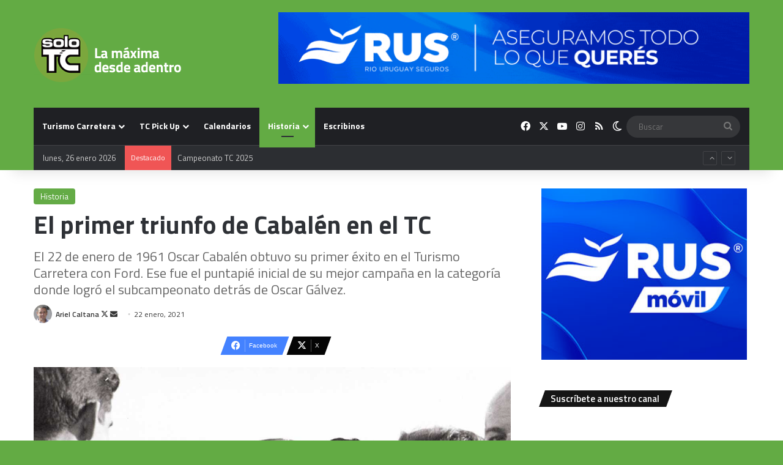

--- FILE ---
content_type: text/html; charset=UTF-8
request_url: https://www.solotc.com.ar/oscar-cabalen-primer-triunfo-ford-tc/
body_size: 23157
content:
<!DOCTYPE html>
<html lang="es-AR" class="" data-skin="light">
<head>
	<meta charset="UTF-8" />
	<link rel="profile" href="https://gmpg.org/xfn/11" />
	<meta name='robots' content='index, follow, max-image-preview:large, max-snippet:-1, max-video-preview:-1' />

	<!-- This site is optimized with the Yoast SEO plugin v26.8 - https://yoast.com/product/yoast-seo-wordpress/ -->
	<title>El primer triunfo de Cabalén en el TC | SoloTC | Historia |</title>
	<meta name="description" content="El 22 de enero de 1961 Oscar Cabalén obtuvo su primer éxito en el Turismo Carretera con Ford. Ese fue el inicio de su mejor campaña en la categoría." />
	<link rel="canonical" href="https://www.solotc.com.ar/oscar-cabalen-primer-triunfo-ford-tc/" />
	<meta property="og:locale" content="es_ES" />
	<meta property="og:type" content="article" />
	<meta property="og:title" content="El primer triunfo de Cabalén en el TC | SoloTC | Historia |" />
	<meta property="og:description" content="El 22 de enero de 1961 Oscar Cabalén obtuvo su primer éxito en el Turismo Carretera con Ford. Ese fue el inicio de su mejor campaña en la categoría." />
	<meta property="og:url" content="https://www.solotc.com.ar/oscar-cabalen-primer-triunfo-ford-tc/" />
	<meta property="og:site_name" content="SoloTC | Turismo Carretera" />
	<meta property="article:publisher" content="https://www.facebook.com/solotcOK/" />
	<meta property="article:published_time" content="2021-01-22T17:09:54+00:00" />
	<meta property="article:modified_time" content="2021-01-22T17:09:56+00:00" />
	<meta property="og:image" content="https://www.solotc.com.ar/wp-content/uploads/2021/01/Cabalen-festejo.jpg" />
	<meta property="og:image:width" content="1200" />
	<meta property="og:image:height" content="805" />
	<meta property="og:image:type" content="image/jpeg" />
	<meta name="author" content="Ariel Caltana" />
	<meta name="twitter:card" content="summary_large_image" />
	<meta name="twitter:creator" content="@arielcaltana77" />
	<meta name="twitter:site" content="@solotcOK" />
	<meta name="twitter:label1" content="Escrito por" />
	<meta name="twitter:data1" content="Ariel Caltana" />
	<meta name="twitter:label2" content="Tiempo de lectura" />
	<meta name="twitter:data2" content="3 minutos" />
	<script type="application/ld+json" class="yoast-schema-graph">{"@context":"https://schema.org","@graph":[{"@type":"NewsArticle","@id":"https://www.solotc.com.ar/oscar-cabalen-primer-triunfo-ford-tc/#article","isPartOf":{"@id":"https://www.solotc.com.ar/oscar-cabalen-primer-triunfo-ford-tc/"},"author":{"name":"Ariel Caltana","@id":"https://www.solotc.com.ar/#/schema/person/5e992d339cbea1b3d0a5c1bf5268ccea"},"headline":"El primer triunfo de Cabalén en el TC","datePublished":"2021-01-22T17:09:54+00:00","dateModified":"2021-01-22T17:09:56+00:00","mainEntityOfPage":{"@id":"https://www.solotc.com.ar/oscar-cabalen-primer-triunfo-ford-tc/"},"wordCount":533,"publisher":{"@id":"https://www.solotc.com.ar/#organization"},"image":{"@id":"https://www.solotc.com.ar/oscar-cabalen-primer-triunfo-ford-tc/#primaryimage"},"thumbnailUrl":"https://www.solotc.com.ar/wp-content/uploads/2021/01/Cabalen-festejo.jpg","keywords":["Ford","Oscar Cabalén"],"articleSection":["Historia"],"inLanguage":"es-AR"},{"@type":["WebPage","ItemPage"],"@id":"https://www.solotc.com.ar/oscar-cabalen-primer-triunfo-ford-tc/","url":"https://www.solotc.com.ar/oscar-cabalen-primer-triunfo-ford-tc/","name":"El primer triunfo de Cabalén en el TC | SoloTC | Historia |","isPartOf":{"@id":"https://www.solotc.com.ar/#website"},"primaryImageOfPage":{"@id":"https://www.solotc.com.ar/oscar-cabalen-primer-triunfo-ford-tc/#primaryimage"},"image":{"@id":"https://www.solotc.com.ar/oscar-cabalen-primer-triunfo-ford-tc/#primaryimage"},"thumbnailUrl":"https://www.solotc.com.ar/wp-content/uploads/2021/01/Cabalen-festejo.jpg","datePublished":"2021-01-22T17:09:54+00:00","dateModified":"2021-01-22T17:09:56+00:00","description":"El 22 de enero de 1961 Oscar Cabalén obtuvo su primer éxito en el Turismo Carretera con Ford. Ese fue el inicio de su mejor campaña en la categoría.","breadcrumb":{"@id":"https://www.solotc.com.ar/oscar-cabalen-primer-triunfo-ford-tc/#breadcrumb"},"inLanguage":"es-AR","potentialAction":[{"@type":"ReadAction","target":["https://www.solotc.com.ar/oscar-cabalen-primer-triunfo-ford-tc/"]}]},{"@type":"ImageObject","inLanguage":"es-AR","@id":"https://www.solotc.com.ar/oscar-cabalen-primer-triunfo-ford-tc/#primaryimage","url":"https://www.solotc.com.ar/wp-content/uploads/2021/01/Cabalen-festejo.jpg","contentUrl":"https://www.solotc.com.ar/wp-content/uploads/2021/01/Cabalen-festejo.jpg","width":1200,"height":805,"caption":"Cabalén ganó 6 veces en el TC. (Libro Oscar Cabalén. El ídolo)"},{"@type":"BreadcrumbList","@id":"https://www.solotc.com.ar/oscar-cabalen-primer-triunfo-ford-tc/#breadcrumb","itemListElement":[{"@type":"ListItem","position":1,"name":"Inicio","item":"https://www.solotc.com.ar/"},{"@type":"ListItem","position":2,"name":"El primer triunfo de Cabalén en el TC"}]},{"@type":"WebSite","@id":"https://www.solotc.com.ar/#website","url":"https://www.solotc.com.ar/","name":"SoloTC","description":"Información confiable, diferencial y exclusiva de Turismo Carretera. Somos especialistas: 20 años cubriendo exclusivamente a la &quot;máxima&quot;.","publisher":{"@id":"https://www.solotc.com.ar/#organization"},"potentialAction":[{"@type":"SearchAction","target":{"@type":"EntryPoint","urlTemplate":"https://www.solotc.com.ar/?s={search_term_string}"},"query-input":{"@type":"PropertyValueSpecification","valueRequired":true,"valueName":"search_term_string"}}],"inLanguage":"es-AR"},{"@type":"Organization","@id":"https://www.solotc.com.ar/#organization","name":"SoloTC","url":"https://www.solotc.com.ar/","logo":{"@type":"ImageObject","inLanguage":"es-AR","@id":"https://www.solotc.com.ar/#/schema/logo/image/","url":"https://www.solotc.com.ar/wp-content/uploads/2019/11/logo.jpg","contentUrl":"https://www.solotc.com.ar/wp-content/uploads/2019/11/logo.jpg","width":200,"height":200,"caption":"SoloTC"},"image":{"@id":"https://www.solotc.com.ar/#/schema/logo/image/"},"sameAs":["https://www.facebook.com/solotcOK/","https://x.com/solotcOK","https://www.instagram.com/solotcok/"]},{"@type":"Person","@id":"https://www.solotc.com.ar/#/schema/person/5e992d339cbea1b3d0a5c1bf5268ccea","name":"Ariel Caltana","image":{"@type":"ImageObject","inLanguage":"es-AR","@id":"https://www.solotc.com.ar/#/schema/person/image/","url":"https://secure.gravatar.com/avatar/24a98528e470c9ffc1b653bfe9427cf166624740be6b2006f01b6f7692907e46?s=96&d=mm&r=g","contentUrl":"https://secure.gravatar.com/avatar/24a98528e470c9ffc1b653bfe9427cf166624740be6b2006f01b6f7692907e46?s=96&d=mm&r=g","caption":"Ariel Caltana"},"description":"Jefe de redacción de SoloTC.","sameAs":["https://x.com/@arielcaltana77"],"url":"https://www.solotc.com.ar/author/ariel-caltana/"}]}</script>
	<!-- / Yoast SEO plugin. -->


<link rel='dns-prefetch' href='//news.google.com' />
<link rel='dns-prefetch' href='//www.googletagmanager.com' />
<link rel='dns-prefetch' href='//pagead2.googlesyndication.com' />
<link rel="alternate" type="application/rss+xml" title="SoloTC  |  Turismo Carretera &raquo; Feed" href="https://www.solotc.com.ar/feed/" />
<link rel="alternate" type="application/rss+xml" title="SoloTC  |  Turismo Carretera &raquo; RSS de los comentarios" href="https://www.solotc.com.ar/comments/feed/" />
		<script type="text/javascript">
			try {
				if( 'undefined' != typeof localStorage ){
					var tieSkin = localStorage.getItem('tie-skin');
				}

				
				var html = document.getElementsByTagName('html')[0].classList,
						htmlSkin = 'light';

				if( html.contains('dark-skin') ){
					htmlSkin = 'dark';
				}

				if( tieSkin != null && tieSkin != htmlSkin ){
					html.add('tie-skin-inverted');
					var tieSkinInverted = true;
				}

				if( tieSkin == 'dark' ){
					html.add('dark-skin');
				}
				else if( tieSkin == 'light' ){
					html.remove( 'dark-skin' );
				}
				
			} catch(e) { console.log( e ) }

		</script>
		
		<style type="text/css">
			:root{				
			--tie-preset-gradient-1: linear-gradient(135deg, rgba(6, 147, 227, 1) 0%, rgb(155, 81, 224) 100%);
			--tie-preset-gradient-2: linear-gradient(135deg, rgb(122, 220, 180) 0%, rgb(0, 208, 130) 100%);
			--tie-preset-gradient-3: linear-gradient(135deg, rgba(252, 185, 0, 1) 0%, rgba(255, 105, 0, 1) 100%);
			--tie-preset-gradient-4: linear-gradient(135deg, rgba(255, 105, 0, 1) 0%, rgb(207, 46, 46) 100%);
			--tie-preset-gradient-5: linear-gradient(135deg, rgb(238, 238, 238) 0%, rgb(169, 184, 195) 100%);
			--tie-preset-gradient-6: linear-gradient(135deg, rgb(74, 234, 220) 0%, rgb(151, 120, 209) 20%, rgb(207, 42, 186) 40%, rgb(238, 44, 130) 60%, rgb(251, 105, 98) 80%, rgb(254, 248, 76) 100%);
			--tie-preset-gradient-7: linear-gradient(135deg, rgb(255, 206, 236) 0%, rgb(152, 150, 240) 100%);
			--tie-preset-gradient-8: linear-gradient(135deg, rgb(254, 205, 165) 0%, rgb(254, 45, 45) 50%, rgb(107, 0, 62) 100%);
			--tie-preset-gradient-9: linear-gradient(135deg, rgb(255, 203, 112) 0%, rgb(199, 81, 192) 50%, rgb(65, 88, 208) 100%);
			--tie-preset-gradient-10: linear-gradient(135deg, rgb(255, 245, 203) 0%, rgb(182, 227, 212) 50%, rgb(51, 167, 181) 100%);
			--tie-preset-gradient-11: linear-gradient(135deg, rgb(202, 248, 128) 0%, rgb(113, 206, 126) 100%);
			--tie-preset-gradient-12: linear-gradient(135deg, rgb(2, 3, 129) 0%, rgb(40, 116, 252) 100%);
			--tie-preset-gradient-13: linear-gradient(135deg, #4D34FA, #ad34fa);
			--tie-preset-gradient-14: linear-gradient(135deg, #0057FF, #31B5FF);
			--tie-preset-gradient-15: linear-gradient(135deg, #FF007A, #FF81BD);
			--tie-preset-gradient-16: linear-gradient(135deg, #14111E, #4B4462);
			--tie-preset-gradient-17: linear-gradient(135deg, #F32758, #FFC581);

			
					--main-nav-background: #1f2024;
					--main-nav-secondry-background: rgba(0,0,0,0.2);
					--main-nav-primary-color: #0088ff;
					--main-nav-contrast-primary-color: #FFFFFF;
					--main-nav-text-color: #FFFFFF;
					--main-nav-secondry-text-color: rgba(225,255,255,0.5);
					--main-nav-main-border-color: rgba(255,255,255,0.07);
					--main-nav-secondry-border-color: rgba(255,255,255,0.04);
				--tie-buttons-radius: 8px;--tie-buttons-color: #1f9916;--tie-buttons-hover-color: #006700;--tie-buttons-hover-text: #FFFFFF;
			}
		</style>
	<link rel="alternate" title="oEmbed (JSON)" type="application/json+oembed" href="https://www.solotc.com.ar/wp-json/oembed/1.0/embed?url=https%3A%2F%2Fwww.solotc.com.ar%2Foscar-cabalen-primer-triunfo-ford-tc%2F" />
<link rel="alternate" title="oEmbed (XML)" type="text/xml+oembed" href="https://www.solotc.com.ar/wp-json/oembed/1.0/embed?url=https%3A%2F%2Fwww.solotc.com.ar%2Foscar-cabalen-primer-triunfo-ford-tc%2F&#038;format=xml" />
		<style>
			.lazyload,
			.lazyloading {
				max-width: 100%;
			}
		</style>
		<meta name="viewport" content="width=device-width, initial-scale=1.0" /><style id='wp-img-auto-sizes-contain-inline-css' type='text/css'>
img:is([sizes=auto i],[sizes^="auto," i]){contain-intrinsic-size:3000px 1500px}
/*# sourceURL=wp-img-auto-sizes-contain-inline-css */
</style>
<style id='wp-emoji-styles-inline-css' type='text/css'>

	img.wp-smiley, img.emoji {
		display: inline !important;
		border: none !important;
		box-shadow: none !important;
		height: 1em !important;
		width: 1em !important;
		margin: 0 0.07em !important;
		vertical-align: -0.1em !important;
		background: none !important;
		padding: 0 !important;
	}
/*# sourceURL=wp-emoji-styles-inline-css */
</style>
<style id='wp-block-library-inline-css' type='text/css'>
:root{--wp-block-synced-color:#7a00df;--wp-block-synced-color--rgb:122,0,223;--wp-bound-block-color:var(--wp-block-synced-color);--wp-editor-canvas-background:#ddd;--wp-admin-theme-color:#007cba;--wp-admin-theme-color--rgb:0,124,186;--wp-admin-theme-color-darker-10:#006ba1;--wp-admin-theme-color-darker-10--rgb:0,107,160.5;--wp-admin-theme-color-darker-20:#005a87;--wp-admin-theme-color-darker-20--rgb:0,90,135;--wp-admin-border-width-focus:2px}@media (min-resolution:192dpi){:root{--wp-admin-border-width-focus:1.5px}}.wp-element-button{cursor:pointer}:root .has-very-light-gray-background-color{background-color:#eee}:root .has-very-dark-gray-background-color{background-color:#313131}:root .has-very-light-gray-color{color:#eee}:root .has-very-dark-gray-color{color:#313131}:root .has-vivid-green-cyan-to-vivid-cyan-blue-gradient-background{background:linear-gradient(135deg,#00d084,#0693e3)}:root .has-purple-crush-gradient-background{background:linear-gradient(135deg,#34e2e4,#4721fb 50%,#ab1dfe)}:root .has-hazy-dawn-gradient-background{background:linear-gradient(135deg,#faaca8,#dad0ec)}:root .has-subdued-olive-gradient-background{background:linear-gradient(135deg,#fafae1,#67a671)}:root .has-atomic-cream-gradient-background{background:linear-gradient(135deg,#fdd79a,#004a59)}:root .has-nightshade-gradient-background{background:linear-gradient(135deg,#330968,#31cdcf)}:root .has-midnight-gradient-background{background:linear-gradient(135deg,#020381,#2874fc)}:root{--wp--preset--font-size--normal:16px;--wp--preset--font-size--huge:42px}.has-regular-font-size{font-size:1em}.has-larger-font-size{font-size:2.625em}.has-normal-font-size{font-size:var(--wp--preset--font-size--normal)}.has-huge-font-size{font-size:var(--wp--preset--font-size--huge)}.has-text-align-center{text-align:center}.has-text-align-left{text-align:left}.has-text-align-right{text-align:right}.has-fit-text{white-space:nowrap!important}#end-resizable-editor-section{display:none}.aligncenter{clear:both}.items-justified-left{justify-content:flex-start}.items-justified-center{justify-content:center}.items-justified-right{justify-content:flex-end}.items-justified-space-between{justify-content:space-between}.screen-reader-text{border:0;clip-path:inset(50%);height:1px;margin:-1px;overflow:hidden;padding:0;position:absolute;width:1px;word-wrap:normal!important}.screen-reader-text:focus{background-color:#ddd;clip-path:none;color:#444;display:block;font-size:1em;height:auto;left:5px;line-height:normal;padding:15px 23px 14px;text-decoration:none;top:5px;width:auto;z-index:100000}html :where(.has-border-color){border-style:solid}html :where([style*=border-top-color]){border-top-style:solid}html :where([style*=border-right-color]){border-right-style:solid}html :where([style*=border-bottom-color]){border-bottom-style:solid}html :where([style*=border-left-color]){border-left-style:solid}html :where([style*=border-width]){border-style:solid}html :where([style*=border-top-width]){border-top-style:solid}html :where([style*=border-right-width]){border-right-style:solid}html :where([style*=border-bottom-width]){border-bottom-style:solid}html :where([style*=border-left-width]){border-left-style:solid}html :where(img[class*=wp-image-]){height:auto;max-width:100%}:where(figure){margin:0 0 1em}html :where(.is-position-sticky){--wp-admin--admin-bar--position-offset:var(--wp-admin--admin-bar--height,0px)}@media screen and (max-width:600px){html :where(.is-position-sticky){--wp-admin--admin-bar--position-offset:0px}}

/*# sourceURL=wp-block-library-inline-css */
</style><style id='wp-block-image-inline-css' type='text/css'>
.wp-block-image>a,.wp-block-image>figure>a{display:inline-block}.wp-block-image img{box-sizing:border-box;height:auto;max-width:100%;vertical-align:bottom}@media not (prefers-reduced-motion){.wp-block-image img.hide{visibility:hidden}.wp-block-image img.show{animation:show-content-image .4s}}.wp-block-image[style*=border-radius] img,.wp-block-image[style*=border-radius]>a{border-radius:inherit}.wp-block-image.has-custom-border img{box-sizing:border-box}.wp-block-image.aligncenter{text-align:center}.wp-block-image.alignfull>a,.wp-block-image.alignwide>a{width:100%}.wp-block-image.alignfull img,.wp-block-image.alignwide img{height:auto;width:100%}.wp-block-image .aligncenter,.wp-block-image .alignleft,.wp-block-image .alignright,.wp-block-image.aligncenter,.wp-block-image.alignleft,.wp-block-image.alignright{display:table}.wp-block-image .aligncenter>figcaption,.wp-block-image .alignleft>figcaption,.wp-block-image .alignright>figcaption,.wp-block-image.aligncenter>figcaption,.wp-block-image.alignleft>figcaption,.wp-block-image.alignright>figcaption{caption-side:bottom;display:table-caption}.wp-block-image .alignleft{float:left;margin:.5em 1em .5em 0}.wp-block-image .alignright{float:right;margin:.5em 0 .5em 1em}.wp-block-image .aligncenter{margin-left:auto;margin-right:auto}.wp-block-image :where(figcaption){margin-bottom:1em;margin-top:.5em}.wp-block-image.is-style-circle-mask img{border-radius:9999px}@supports ((-webkit-mask-image:none) or (mask-image:none)) or (-webkit-mask-image:none){.wp-block-image.is-style-circle-mask img{border-radius:0;-webkit-mask-image:url('data:image/svg+xml;utf8,<svg viewBox="0 0 100 100" xmlns="http://www.w3.org/2000/svg"><circle cx="50" cy="50" r="50"/></svg>');mask-image:url('data:image/svg+xml;utf8,<svg viewBox="0 0 100 100" xmlns="http://www.w3.org/2000/svg"><circle cx="50" cy="50" r="50"/></svg>');mask-mode:alpha;-webkit-mask-position:center;mask-position:center;-webkit-mask-repeat:no-repeat;mask-repeat:no-repeat;-webkit-mask-size:contain;mask-size:contain}}:root :where(.wp-block-image.is-style-rounded img,.wp-block-image .is-style-rounded img){border-radius:9999px}.wp-block-image figure{margin:0}.wp-lightbox-container{display:flex;flex-direction:column;position:relative}.wp-lightbox-container img{cursor:zoom-in}.wp-lightbox-container img:hover+button{opacity:1}.wp-lightbox-container button{align-items:center;backdrop-filter:blur(16px) saturate(180%);background-color:#5a5a5a40;border:none;border-radius:4px;cursor:zoom-in;display:flex;height:20px;justify-content:center;opacity:0;padding:0;position:absolute;right:16px;text-align:center;top:16px;width:20px;z-index:100}@media not (prefers-reduced-motion){.wp-lightbox-container button{transition:opacity .2s ease}}.wp-lightbox-container button:focus-visible{outline:3px auto #5a5a5a40;outline:3px auto -webkit-focus-ring-color;outline-offset:3px}.wp-lightbox-container button:hover{cursor:pointer;opacity:1}.wp-lightbox-container button:focus{opacity:1}.wp-lightbox-container button:focus,.wp-lightbox-container button:hover,.wp-lightbox-container button:not(:hover):not(:active):not(.has-background){background-color:#5a5a5a40;border:none}.wp-lightbox-overlay{box-sizing:border-box;cursor:zoom-out;height:100vh;left:0;overflow:hidden;position:fixed;top:0;visibility:hidden;width:100%;z-index:100000}.wp-lightbox-overlay .close-button{align-items:center;cursor:pointer;display:flex;justify-content:center;min-height:40px;min-width:40px;padding:0;position:absolute;right:calc(env(safe-area-inset-right) + 16px);top:calc(env(safe-area-inset-top) + 16px);z-index:5000000}.wp-lightbox-overlay .close-button:focus,.wp-lightbox-overlay .close-button:hover,.wp-lightbox-overlay .close-button:not(:hover):not(:active):not(.has-background){background:none;border:none}.wp-lightbox-overlay .lightbox-image-container{height:var(--wp--lightbox-container-height);left:50%;overflow:hidden;position:absolute;top:50%;transform:translate(-50%,-50%);transform-origin:top left;width:var(--wp--lightbox-container-width);z-index:9999999999}.wp-lightbox-overlay .wp-block-image{align-items:center;box-sizing:border-box;display:flex;height:100%;justify-content:center;margin:0;position:relative;transform-origin:0 0;width:100%;z-index:3000000}.wp-lightbox-overlay .wp-block-image img{height:var(--wp--lightbox-image-height);min-height:var(--wp--lightbox-image-height);min-width:var(--wp--lightbox-image-width);width:var(--wp--lightbox-image-width)}.wp-lightbox-overlay .wp-block-image figcaption{display:none}.wp-lightbox-overlay button{background:none;border:none}.wp-lightbox-overlay .scrim{background-color:#fff;height:100%;opacity:.9;position:absolute;width:100%;z-index:2000000}.wp-lightbox-overlay.active{visibility:visible}@media not (prefers-reduced-motion){.wp-lightbox-overlay.active{animation:turn-on-visibility .25s both}.wp-lightbox-overlay.active img{animation:turn-on-visibility .35s both}.wp-lightbox-overlay.show-closing-animation:not(.active){animation:turn-off-visibility .35s both}.wp-lightbox-overlay.show-closing-animation:not(.active) img{animation:turn-off-visibility .25s both}.wp-lightbox-overlay.zoom.active{animation:none;opacity:1;visibility:visible}.wp-lightbox-overlay.zoom.active .lightbox-image-container{animation:lightbox-zoom-in .4s}.wp-lightbox-overlay.zoom.active .lightbox-image-container img{animation:none}.wp-lightbox-overlay.zoom.active .scrim{animation:turn-on-visibility .4s forwards}.wp-lightbox-overlay.zoom.show-closing-animation:not(.active){animation:none}.wp-lightbox-overlay.zoom.show-closing-animation:not(.active) .lightbox-image-container{animation:lightbox-zoom-out .4s}.wp-lightbox-overlay.zoom.show-closing-animation:not(.active) .lightbox-image-container img{animation:none}.wp-lightbox-overlay.zoom.show-closing-animation:not(.active) .scrim{animation:turn-off-visibility .4s forwards}}@keyframes show-content-image{0%{visibility:hidden}99%{visibility:hidden}to{visibility:visible}}@keyframes turn-on-visibility{0%{opacity:0}to{opacity:1}}@keyframes turn-off-visibility{0%{opacity:1;visibility:visible}99%{opacity:0;visibility:visible}to{opacity:0;visibility:hidden}}@keyframes lightbox-zoom-in{0%{transform:translate(calc((-100vw + var(--wp--lightbox-scrollbar-width))/2 + var(--wp--lightbox-initial-left-position)),calc(-50vh + var(--wp--lightbox-initial-top-position))) scale(var(--wp--lightbox-scale))}to{transform:translate(-50%,-50%) scale(1)}}@keyframes lightbox-zoom-out{0%{transform:translate(-50%,-50%) scale(1);visibility:visible}99%{visibility:visible}to{transform:translate(calc((-100vw + var(--wp--lightbox-scrollbar-width))/2 + var(--wp--lightbox-initial-left-position)),calc(-50vh + var(--wp--lightbox-initial-top-position))) scale(var(--wp--lightbox-scale));visibility:hidden}}
/*# sourceURL=https://www.solotc.com.ar/wp-includes/blocks/image/style.min.css */
</style>
<style id='wp-block-image-theme-inline-css' type='text/css'>
:root :where(.wp-block-image figcaption){color:#555;font-size:13px;text-align:center}.is-dark-theme :root :where(.wp-block-image figcaption){color:#ffffffa6}.wp-block-image{margin:0 0 1em}
/*# sourceURL=https://www.solotc.com.ar/wp-includes/blocks/image/theme.min.css */
</style>
<style id='wp-block-paragraph-inline-css' type='text/css'>
.is-small-text{font-size:.875em}.is-regular-text{font-size:1em}.is-large-text{font-size:2.25em}.is-larger-text{font-size:3em}.has-drop-cap:not(:focus):first-letter{float:left;font-size:8.4em;font-style:normal;font-weight:100;line-height:.68;margin:.05em .1em 0 0;text-transform:uppercase}body.rtl .has-drop-cap:not(:focus):first-letter{float:none;margin-left:.1em}p.has-drop-cap.has-background{overflow:hidden}:root :where(p.has-background){padding:1.25em 2.375em}:where(p.has-text-color:not(.has-link-color)) a{color:inherit}p.has-text-align-left[style*="writing-mode:vertical-lr"],p.has-text-align-right[style*="writing-mode:vertical-rl"]{rotate:180deg}
/*# sourceURL=https://www.solotc.com.ar/wp-includes/blocks/paragraph/style.min.css */
</style>
<style id='global-styles-inline-css' type='text/css'>
:root{--wp--preset--aspect-ratio--square: 1;--wp--preset--aspect-ratio--4-3: 4/3;--wp--preset--aspect-ratio--3-4: 3/4;--wp--preset--aspect-ratio--3-2: 3/2;--wp--preset--aspect-ratio--2-3: 2/3;--wp--preset--aspect-ratio--16-9: 16/9;--wp--preset--aspect-ratio--9-16: 9/16;--wp--preset--color--black: #000000;--wp--preset--color--cyan-bluish-gray: #abb8c3;--wp--preset--color--white: #ffffff;--wp--preset--color--pale-pink: #f78da7;--wp--preset--color--vivid-red: #cf2e2e;--wp--preset--color--luminous-vivid-orange: #ff6900;--wp--preset--color--luminous-vivid-amber: #fcb900;--wp--preset--color--light-green-cyan: #7bdcb5;--wp--preset--color--vivid-green-cyan: #00d084;--wp--preset--color--pale-cyan-blue: #8ed1fc;--wp--preset--color--vivid-cyan-blue: #0693e3;--wp--preset--color--vivid-purple: #9b51e0;--wp--preset--color--global-color: #63ab44;--wp--preset--gradient--vivid-cyan-blue-to-vivid-purple: linear-gradient(135deg,rgb(6,147,227) 0%,rgb(155,81,224) 100%);--wp--preset--gradient--light-green-cyan-to-vivid-green-cyan: linear-gradient(135deg,rgb(122,220,180) 0%,rgb(0,208,130) 100%);--wp--preset--gradient--luminous-vivid-amber-to-luminous-vivid-orange: linear-gradient(135deg,rgb(252,185,0) 0%,rgb(255,105,0) 100%);--wp--preset--gradient--luminous-vivid-orange-to-vivid-red: linear-gradient(135deg,rgb(255,105,0) 0%,rgb(207,46,46) 100%);--wp--preset--gradient--very-light-gray-to-cyan-bluish-gray: linear-gradient(135deg,rgb(238,238,238) 0%,rgb(169,184,195) 100%);--wp--preset--gradient--cool-to-warm-spectrum: linear-gradient(135deg,rgb(74,234,220) 0%,rgb(151,120,209) 20%,rgb(207,42,186) 40%,rgb(238,44,130) 60%,rgb(251,105,98) 80%,rgb(254,248,76) 100%);--wp--preset--gradient--blush-light-purple: linear-gradient(135deg,rgb(255,206,236) 0%,rgb(152,150,240) 100%);--wp--preset--gradient--blush-bordeaux: linear-gradient(135deg,rgb(254,205,165) 0%,rgb(254,45,45) 50%,rgb(107,0,62) 100%);--wp--preset--gradient--luminous-dusk: linear-gradient(135deg,rgb(255,203,112) 0%,rgb(199,81,192) 50%,rgb(65,88,208) 100%);--wp--preset--gradient--pale-ocean: linear-gradient(135deg,rgb(255,245,203) 0%,rgb(182,227,212) 50%,rgb(51,167,181) 100%);--wp--preset--gradient--electric-grass: linear-gradient(135deg,rgb(202,248,128) 0%,rgb(113,206,126) 100%);--wp--preset--gradient--midnight: linear-gradient(135deg,rgb(2,3,129) 0%,rgb(40,116,252) 100%);--wp--preset--font-size--small: 13px;--wp--preset--font-size--medium: 20px;--wp--preset--font-size--large: 36px;--wp--preset--font-size--x-large: 42px;--wp--preset--spacing--20: 0.44rem;--wp--preset--spacing--30: 0.67rem;--wp--preset--spacing--40: 1rem;--wp--preset--spacing--50: 1.5rem;--wp--preset--spacing--60: 2.25rem;--wp--preset--spacing--70: 3.38rem;--wp--preset--spacing--80: 5.06rem;--wp--preset--shadow--natural: 6px 6px 9px rgba(0, 0, 0, 0.2);--wp--preset--shadow--deep: 12px 12px 50px rgba(0, 0, 0, 0.4);--wp--preset--shadow--sharp: 6px 6px 0px rgba(0, 0, 0, 0.2);--wp--preset--shadow--outlined: 6px 6px 0px -3px rgb(255, 255, 255), 6px 6px rgb(0, 0, 0);--wp--preset--shadow--crisp: 6px 6px 0px rgb(0, 0, 0);}:where(.is-layout-flex){gap: 0.5em;}:where(.is-layout-grid){gap: 0.5em;}body .is-layout-flex{display: flex;}.is-layout-flex{flex-wrap: wrap;align-items: center;}.is-layout-flex > :is(*, div){margin: 0;}body .is-layout-grid{display: grid;}.is-layout-grid > :is(*, div){margin: 0;}:where(.wp-block-columns.is-layout-flex){gap: 2em;}:where(.wp-block-columns.is-layout-grid){gap: 2em;}:where(.wp-block-post-template.is-layout-flex){gap: 1.25em;}:where(.wp-block-post-template.is-layout-grid){gap: 1.25em;}.has-black-color{color: var(--wp--preset--color--black) !important;}.has-cyan-bluish-gray-color{color: var(--wp--preset--color--cyan-bluish-gray) !important;}.has-white-color{color: var(--wp--preset--color--white) !important;}.has-pale-pink-color{color: var(--wp--preset--color--pale-pink) !important;}.has-vivid-red-color{color: var(--wp--preset--color--vivid-red) !important;}.has-luminous-vivid-orange-color{color: var(--wp--preset--color--luminous-vivid-orange) !important;}.has-luminous-vivid-amber-color{color: var(--wp--preset--color--luminous-vivid-amber) !important;}.has-light-green-cyan-color{color: var(--wp--preset--color--light-green-cyan) !important;}.has-vivid-green-cyan-color{color: var(--wp--preset--color--vivid-green-cyan) !important;}.has-pale-cyan-blue-color{color: var(--wp--preset--color--pale-cyan-blue) !important;}.has-vivid-cyan-blue-color{color: var(--wp--preset--color--vivid-cyan-blue) !important;}.has-vivid-purple-color{color: var(--wp--preset--color--vivid-purple) !important;}.has-black-background-color{background-color: var(--wp--preset--color--black) !important;}.has-cyan-bluish-gray-background-color{background-color: var(--wp--preset--color--cyan-bluish-gray) !important;}.has-white-background-color{background-color: var(--wp--preset--color--white) !important;}.has-pale-pink-background-color{background-color: var(--wp--preset--color--pale-pink) !important;}.has-vivid-red-background-color{background-color: var(--wp--preset--color--vivid-red) !important;}.has-luminous-vivid-orange-background-color{background-color: var(--wp--preset--color--luminous-vivid-orange) !important;}.has-luminous-vivid-amber-background-color{background-color: var(--wp--preset--color--luminous-vivid-amber) !important;}.has-light-green-cyan-background-color{background-color: var(--wp--preset--color--light-green-cyan) !important;}.has-vivid-green-cyan-background-color{background-color: var(--wp--preset--color--vivid-green-cyan) !important;}.has-pale-cyan-blue-background-color{background-color: var(--wp--preset--color--pale-cyan-blue) !important;}.has-vivid-cyan-blue-background-color{background-color: var(--wp--preset--color--vivid-cyan-blue) !important;}.has-vivid-purple-background-color{background-color: var(--wp--preset--color--vivid-purple) !important;}.has-black-border-color{border-color: var(--wp--preset--color--black) !important;}.has-cyan-bluish-gray-border-color{border-color: var(--wp--preset--color--cyan-bluish-gray) !important;}.has-white-border-color{border-color: var(--wp--preset--color--white) !important;}.has-pale-pink-border-color{border-color: var(--wp--preset--color--pale-pink) !important;}.has-vivid-red-border-color{border-color: var(--wp--preset--color--vivid-red) !important;}.has-luminous-vivid-orange-border-color{border-color: var(--wp--preset--color--luminous-vivid-orange) !important;}.has-luminous-vivid-amber-border-color{border-color: var(--wp--preset--color--luminous-vivid-amber) !important;}.has-light-green-cyan-border-color{border-color: var(--wp--preset--color--light-green-cyan) !important;}.has-vivid-green-cyan-border-color{border-color: var(--wp--preset--color--vivid-green-cyan) !important;}.has-pale-cyan-blue-border-color{border-color: var(--wp--preset--color--pale-cyan-blue) !important;}.has-vivid-cyan-blue-border-color{border-color: var(--wp--preset--color--vivid-cyan-blue) !important;}.has-vivid-purple-border-color{border-color: var(--wp--preset--color--vivid-purple) !important;}.has-vivid-cyan-blue-to-vivid-purple-gradient-background{background: var(--wp--preset--gradient--vivid-cyan-blue-to-vivid-purple) !important;}.has-light-green-cyan-to-vivid-green-cyan-gradient-background{background: var(--wp--preset--gradient--light-green-cyan-to-vivid-green-cyan) !important;}.has-luminous-vivid-amber-to-luminous-vivid-orange-gradient-background{background: var(--wp--preset--gradient--luminous-vivid-amber-to-luminous-vivid-orange) !important;}.has-luminous-vivid-orange-to-vivid-red-gradient-background{background: var(--wp--preset--gradient--luminous-vivid-orange-to-vivid-red) !important;}.has-very-light-gray-to-cyan-bluish-gray-gradient-background{background: var(--wp--preset--gradient--very-light-gray-to-cyan-bluish-gray) !important;}.has-cool-to-warm-spectrum-gradient-background{background: var(--wp--preset--gradient--cool-to-warm-spectrum) !important;}.has-blush-light-purple-gradient-background{background: var(--wp--preset--gradient--blush-light-purple) !important;}.has-blush-bordeaux-gradient-background{background: var(--wp--preset--gradient--blush-bordeaux) !important;}.has-luminous-dusk-gradient-background{background: var(--wp--preset--gradient--luminous-dusk) !important;}.has-pale-ocean-gradient-background{background: var(--wp--preset--gradient--pale-ocean) !important;}.has-electric-grass-gradient-background{background: var(--wp--preset--gradient--electric-grass) !important;}.has-midnight-gradient-background{background: var(--wp--preset--gradient--midnight) !important;}.has-small-font-size{font-size: var(--wp--preset--font-size--small) !important;}.has-medium-font-size{font-size: var(--wp--preset--font-size--medium) !important;}.has-large-font-size{font-size: var(--wp--preset--font-size--large) !important;}.has-x-large-font-size{font-size: var(--wp--preset--font-size--x-large) !important;}
.wf-active body{font-family: 'Titillium Web';}.wf-active .logo-text,.wf-active h1,.wf-active h2,.wf-active h3,.wf-active h4,.wf-active h5,.wf-active h6,.wf-active .the-subtitle{font-family: 'Titillium Web';}.wf-active #main-nav .main-menu > ul > li > a{font-family: 'Titillium Web';}#the-post .entry-content,#the-post .entry-content p{font-size: 19px;}#tie-body{background-color: #63ab44;background-image: -webkit-linear-gradient(45deg,#63ab44,#63ab44);background-image: linear-gradient(45deg,#63ab44,#63ab44);}:root:root{--brand-color: #63ab44;--dark-brand-color: #317912;--bright-color: #FFFFFF;--base-color: #2c2f34;}#reading-position-indicator{box-shadow: 0 0 10px rgba( 99,171,68,0.7);}:root:root{--brand-color: #63ab44;--dark-brand-color: #317912;--bright-color: #FFFFFF;--base-color: #2c2f34;}#reading-position-indicator{box-shadow: 0 0 10px rgba( 99,171,68,0.7);}#header-notification-bar{background: var( --tie-preset-gradient-13 );}#header-notification-bar{--tie-buttons-color: #FFFFFF;--tie-buttons-border-color: #FFFFFF;--tie-buttons-hover-color: #e1e1e1;--tie-buttons-hover-text: #000000;}#header-notification-bar{--tie-buttons-text: #000000;}#tie-wrapper #theme-header{background-color: #63ab44;}
/*# sourceURL=global-styles-inline-css */
</style>

<style id='classic-theme-styles-inline-css' type='text/css'>
/*! This file is auto-generated */
.wp-block-button__link{color:#fff;background-color:#32373c;border-radius:9999px;box-shadow:none;text-decoration:none;padding:calc(.667em + 2px) calc(1.333em + 2px);font-size:1.125em}.wp-block-file__button{background:#32373c;color:#fff;text-decoration:none}
/*# sourceURL=/wp-includes/css/classic-themes.min.css */
</style>
<link rel='stylesheet' id='tie-css-base-css' href='https://www.solotc.com.ar/wp-content/themes/jannah/assets/css/base.min.css?ver=7.6.4' type='text/css' media='all' />
<link rel='stylesheet' id='tie-css-styles-css' href='https://www.solotc.com.ar/wp-content/themes/jannah/assets/css/style.min.css?ver=7.6.4' type='text/css' media='all' />
<link rel='stylesheet' id='tie-css-widgets-css' href='https://www.solotc.com.ar/wp-content/themes/jannah/assets/css/widgets.min.css?ver=7.6.4' type='text/css' media='all' />
<link rel='stylesheet' id='tie-css-helpers-css' href='https://www.solotc.com.ar/wp-content/themes/jannah/assets/css/helpers.min.css?ver=7.6.4' type='text/css' media='all' />
<link rel='stylesheet' id='tie-fontawesome5-css' href='https://www.solotc.com.ar/wp-content/themes/jannah/assets/css/fontawesome.css?ver=7.6.4' type='text/css' media='all' />
<link rel='stylesheet' id='tie-css-ilightbox-css' href='https://www.solotc.com.ar/wp-content/themes/jannah/assets/ilightbox/dark-skin/skin.css?ver=7.6.4' type='text/css' media='all' />
<link rel='stylesheet' id='tie-css-shortcodes-css' href='https://www.solotc.com.ar/wp-content/themes/jannah/assets/css/plugins/shortcodes.min.css?ver=7.6.4' type='text/css' media='all' />
<link rel='stylesheet' id='tie-css-single-css' href='https://www.solotc.com.ar/wp-content/themes/jannah/assets/css/single.min.css?ver=7.6.4' type='text/css' media='all' />
<link rel='stylesheet' id='tie-css-print-css' href='https://www.solotc.com.ar/wp-content/themes/jannah/assets/css/print.css?ver=7.6.4' type='text/css' media='print' />
<style id='tie-css-print-inline-css' type='text/css'>
.wf-active body{font-family: 'Titillium Web';}.wf-active .logo-text,.wf-active h1,.wf-active h2,.wf-active h3,.wf-active h4,.wf-active h5,.wf-active h6,.wf-active .the-subtitle{font-family: 'Titillium Web';}.wf-active #main-nav .main-menu > ul > li > a{font-family: 'Titillium Web';}#the-post .entry-content,#the-post .entry-content p{font-size: 19px;}#tie-body{background-color: #63ab44;background-image: -webkit-linear-gradient(45deg,#63ab44,#63ab44);background-image: linear-gradient(45deg,#63ab44,#63ab44);}:root:root{--brand-color: #63ab44;--dark-brand-color: #317912;--bright-color: #FFFFFF;--base-color: #2c2f34;}#reading-position-indicator{box-shadow: 0 0 10px rgba( 99,171,68,0.7);}:root:root{--brand-color: #63ab44;--dark-brand-color: #317912;--bright-color: #FFFFFF;--base-color: #2c2f34;}#reading-position-indicator{box-shadow: 0 0 10px rgba( 99,171,68,0.7);}#header-notification-bar{background: var( --tie-preset-gradient-13 );}#header-notification-bar{--tie-buttons-color: #FFFFFF;--tie-buttons-border-color: #FFFFFF;--tie-buttons-hover-color: #e1e1e1;--tie-buttons-hover-text: #000000;}#header-notification-bar{--tie-buttons-text: #000000;}#tie-wrapper #theme-header{background-color: #63ab44;}
/*# sourceURL=tie-css-print-inline-css */
</style>
<link rel="https://api.w.org/" href="https://www.solotc.com.ar/wp-json/" /><link rel="alternate" title="JSON" type="application/json" href="https://www.solotc.com.ar/wp-json/wp/v2/posts/17675" /><link rel="EditURI" type="application/rsd+xml" title="RSD" href="https://www.solotc.com.ar/xmlrpc.php?rsd" />
<meta name="generator" content="WordPress 6.9" />
<link rel='shortlink' href='https://www.solotc.com.ar/?p=17675' />
<meta name="generator" content="Site Kit by Google 1.170.0" />		<script type="text/javascript">
				(function(c,l,a,r,i,t,y){
					c[a]=c[a]||function(){(c[a].q=c[a].q||[]).push(arguments)};t=l.createElement(r);t.async=1;
					t.src="https://www.clarity.ms/tag/"+i+"?ref=wordpress";y=l.getElementsByTagName(r)[0];y.parentNode.insertBefore(t,y);
				})(window, document, "clarity", "script", "sm0ugmwpib");
		</script>
				<script>
			document.documentElement.className = document.documentElement.className.replace('no-js', 'js');
		</script>
				<style>
			.no-js img.lazyload {
				display: none;
			}

			figure.wp-block-image img.lazyloading {
				min-width: 150px;
			}

			.lazyload,
			.lazyloading {
				--smush-placeholder-width: 100px;
				--smush-placeholder-aspect-ratio: 1/1;
				width: var(--smush-image-width, var(--smush-placeholder-width)) !important;
				aspect-ratio: var(--smush-image-aspect-ratio, var(--smush-placeholder-aspect-ratio)) !important;
			}

						.lazyload, .lazyloading {
				opacity: 0;
			}

			.lazyloaded {
				opacity: 1;
				transition: opacity 400ms;
				transition-delay: 0ms;
			}

					</style>
		<meta http-equiv="X-UA-Compatible" content="IE=edge">
<meta name="theme-color" content="#63ab44" />
<!-- Google AdSense meta tags added by Site Kit -->
<meta name="google-adsense-platform-account" content="ca-host-pub-2644536267352236">
<meta name="google-adsense-platform-domain" content="sitekit.withgoogle.com">
<!-- End Google AdSense meta tags added by Site Kit -->

<!-- Google AdSense snippet added by Site Kit -->
<script type="text/javascript" async="async" src="https://pagead2.googlesyndication.com/pagead/js/adsbygoogle.js?client=ca-pub-9754901201946997&amp;host=ca-host-pub-2644536267352236" crossorigin="anonymous"></script>

<!-- End Google AdSense snippet added by Site Kit -->
<link rel="icon" href="https://www.solotc.com.ar/wp-content/uploads/2020/07/cropped-LOGO-CIRCULO-WEB-32x32.png" sizes="32x32" />
<link rel="icon" href="https://www.solotc.com.ar/wp-content/uploads/2020/07/cropped-LOGO-CIRCULO-WEB-192x192.png" sizes="192x192" />
<link rel="apple-touch-icon" href="https://www.solotc.com.ar/wp-content/uploads/2020/07/cropped-LOGO-CIRCULO-WEB-180x180.png" />
<meta name="msapplication-TileImage" content="https://www.solotc.com.ar/wp-content/uploads/2020/07/cropped-LOGO-CIRCULO-WEB-270x270.png" />
<link rel="preload" href="https://news.google.com/swg/js/v1/swg-basic.js" as="script">
<link rel="preload" href="https://www.solotc.com.ar/wp-content/themes/jannah/assets/js/scripts.min.js" as="script">
<link rel="preload" href="https://www.solotc.com.ar/wp-content/themes/jannah/assets/ilightbox/lightbox.js" as="script">
<link rel="preload" href="https://www.solotc.com.ar/wp-content/themes/jannah/assets/js/shortcodes.js" as="script">
<link rel="preload" href="https://www.solotc.com.ar/wp-content/themes/jannah/assets/js/desktop.min.js" as="script">
<link rel="preload" href="https://www.solotc.com.ar/wp-content/themes/jannah/assets/js/live-search.js" as="script">
<link rel="preload" href="https://www.solotc.com.ar/wp-content/themes/jannah/assets/js/single.min.js" as="script">
<link rel="preload" href="https://www.googletagmanager.com/gtag/js?id=G-WT2FY87WE0" as="script">
<link rel="preload" href="https://www.solotc.com.ar/wp-content/plugins/wp-smushit/app/assets/js/smush-lazy-load.min.js" as="script">
</head>

<body data-rsssl=1 id="tie-body" class="wp-singular post-template-default single single-post postid-17675 single-format-standard wp-theme-jannah wrapper-has-shadow block-head-4 block-head-5 magazine2 is-desktop is-header-layout-3 has-header-ad sidebar-right has-sidebar post-layout-1 narrow-title-narrow-media is-standard-format has-mobile-share hide_sidebars is-ajax-parent-post">



<div class="background-overlay">

	<div id="tie-container" class="site tie-container">

		
		<div id="tie-wrapper">
			
<header id="theme-header" class="theme-header header-layout-3 main-nav-dark main-nav-default-dark main-nav-below main-nav-boxed has-stream-item top-nav-active top-nav-dark top-nav-default-dark top-nav-boxed top-nav-below top-nav-below-main-nav has-shadow has-normal-width-logo mobile-header-default">
	
<div class="container header-container">
	<div class="tie-row logo-row">

		
		<div class="logo-wrapper">
			<div class="tie-col-md-4 logo-container clearfix">
				<div id="mobile-header-components-area_1" class="mobile-header-components"><ul class="components"><li class="mobile-component_menu custom-menu-link"><a href="#" id="mobile-menu-icon" class="menu-text-wrapper"><span class="tie-mobile-menu-icon tie-icon-grid-9"></span><span class="menu-text">Menú</span></a></li></ul></div>
		<div id="logo" class="image-logo" style="margin-top: 45px;">

			
			<a title="SoloTC  |  Turismo Carretera" href="https://www.solotc.com.ar/">
				
				<picture class="tie-logo-default tie-logo-picture">
					
					<source class="tie-logo-source-default tie-logo-source" data-srcset="https://www.solotc.com.ar/wp-content/uploads/2020/07/solotc-1.png">
					<img class="tie-logo-img-default tie-logo-img lazyload" data-src="https://www.solotc.com.ar/wp-content/uploads/2020/07/solotc-1.png" alt="SoloTC  |  Turismo Carretera" width="241" height="90" style="--smush-placeholder-width: 241px; --smush-placeholder-aspect-ratio: 241/90;max-height:90px; width: auto;" src="[data-uri]" />
				</picture>
						</a>

			
		</div><!-- #logo /-->

		<div id="mobile-header-components-area_2" class="mobile-header-components"><ul class="components"><li class="mobile-component_search custom-menu-link">
				<a href="#" class="tie-search-trigger-mobile">
					<span class="tie-icon-search tie-search-icon" aria-hidden="true"></span>
					<span class="screen-reader-text">Buscar</span>
				</a>
			</li> <li class="mobile-component_skin custom-menu-link">
				<a href="#" class="change-skin" title="Switch skin">
					<span class="tie-icon-moon change-skin-icon" aria-hidden="true"></span>
					<span class="screen-reader-text">Switch skin</span>
				</a>
			</li></ul></div>			</div><!-- .tie-col /-->
		</div><!-- .logo-wrapper /-->

		<div class="tie-col-md-8 stream-item stream-item-top-wrapper"><div class="stream-item-top">
					<a href="https://www.riouruguay.com.ar/" title="" target="_blank" rel="nofollow noopener">
						<img data-src="https://www.solotc.com.ar/wp-content/uploads/2022/08/RUS-2022.gif" alt="" width="728" height="91" src="[data-uri]" class="lazyload" style="--smush-placeholder-width: 728px; --smush-placeholder-aspect-ratio: 728/91;" />
					</a>
				</div></div><!-- .tie-col /-->
	</div><!-- .tie-row /-->
</div><!-- .container /-->

<div class="main-nav-wrapper">
	<nav id="main-nav" data-skin="search-in-main-nav" class="main-nav header-nav live-search-parent menu-style-default menu-style-solid-bg"  aria-label="Navegacion Primaria">
		<div class="container">

			<div class="main-menu-wrapper">

				
				<div id="menu-components-wrap">

					
		<div id="sticky-logo" class="image-logo">

			
			<a title="SoloTC  |  Turismo Carretera" href="https://www.solotc.com.ar/">
				
				<picture class="tie-logo-default tie-logo-picture">
					<source class="tie-logo-source-default tie-logo-source" data-srcset="https://www.solotc.com.ar/wp-content/uploads/2020/07/solotc-1.png">
					<img class="tie-logo-img-default tie-logo-img lazyload" data-src="https://www.solotc.com.ar/wp-content/uploads/2020/07/solotc-1.png" alt="SoloTC  |  Turismo Carretera" src="[data-uri]" style="--smush-placeholder-width: 241px; --smush-placeholder-aspect-ratio: 241/90;" />
				</picture>
						</a>

			
		</div><!-- #Sticky-logo /-->

		<div class="flex-placeholder"></div>
		
					<div class="main-menu main-menu-wrap">
						<div id="main-nav-menu" class="main-menu header-menu"><ul id="menu-menu-header" class="menu"><li id="menu-item-1975" class="menu-item menu-item-type-taxonomy menu-item-object-category menu-item-1975 mega-menu mega-cat mega-menu-posts " data-id="25" ><a href="https://www.solotc.com.ar/turismo-carretera/">Turismo Carretera</a>
<div class="mega-menu-block menu-sub-content"  >

<div class="mega-menu-content">
<div class="mega-cat-wrapper">

						<div class="mega-cat-content horizontal-posts">

								<div class="mega-ajax-content mega-cat-posts-container clearfix">

						</div><!-- .mega-ajax-content -->

						</div><!-- .mega-cat-content -->

					</div><!-- .mega-cat-Wrapper -->

</div><!-- .mega-menu-content -->

</div><!-- .mega-menu-block --> 
</li>
<li id="menu-item-1976" class="menu-item menu-item-type-taxonomy menu-item-object-category menu-item-1976 mega-menu mega-cat mega-menu-posts " data-id="29" ><a href="https://www.solotc.com.ar/tc-pick-up/">TC Pick Up</a>
<div class="mega-menu-block menu-sub-content"  >

<div class="mega-menu-content">
<div class="mega-cat-wrapper">

						<div class="mega-cat-content horizontal-posts">

								<div class="mega-ajax-content mega-cat-posts-container clearfix">

						</div><!-- .mega-ajax-content -->

						</div><!-- .mega-cat-content -->

					</div><!-- .mega-cat-Wrapper -->

</div><!-- .mega-menu-content -->

</div><!-- .mega-menu-block --> 
</li>
<li id="menu-item-18719" class="menu-item menu-item-type-post_type menu-item-object-page menu-item-18719"><a href="https://www.solotc.com.ar/calendario-tc-actc/">Calendarios</a></li>
<li id="menu-item-7228" class="menu-item menu-item-type-taxonomy menu-item-object-category current-post-ancestor current-menu-parent current-post-parent menu-item-7228 tie-current-menu mega-menu mega-cat mega-menu-posts " data-id="349" ><a href="https://www.solotc.com.ar/historia-turismo-carretera/">Historia</a>
<div class="mega-menu-block menu-sub-content"  >

<div class="mega-menu-content">
<div class="mega-cat-wrapper">

						<div class="mega-cat-content horizontal-posts">

								<div class="mega-ajax-content mega-cat-posts-container clearfix">

						</div><!-- .mega-ajax-content -->

						</div><!-- .mega-cat-content -->

					</div><!-- .mega-cat-Wrapper -->

</div><!-- .mega-menu-content -->

</div><!-- .mega-menu-block --> 
</li>
<li id="menu-item-1458" class="menu-item menu-item-type-post_type menu-item-object-page menu-item-1458"><a href="https://www.solotc.com.ar/contacto/">Escribinos</a></li>
</ul></div>					</div><!-- .main-menu /-->

					<ul class="components"> <li class="social-icons-item"><a class="social-link facebook-social-icon" rel="external noopener nofollow" target="_blank" href="https://www.facebook.com/solotcOK/"><span class="tie-social-icon tie-icon-facebook"></span><span class="screen-reader-text">Facebook</span></a></li><li class="social-icons-item"><a class="social-link twitter-social-icon" rel="external noopener nofollow" target="_blank" href="https://twitter.com/solotcOK"><span class="tie-social-icon tie-icon-twitter"></span><span class="screen-reader-text">X</span></a></li><li class="social-icons-item"><a class="social-link youtube-social-icon" rel="external noopener nofollow" target="_blank" href="https://www.youtube.com/@SoloTCdigital"><span class="tie-social-icon tie-icon-youtube"></span><span class="screen-reader-text">YouTube</span></a></li><li class="social-icons-item"><a class="social-link instagram-social-icon" rel="external noopener nofollow" target="_blank" href="https://www.instagram.com/solotcok/"><span class="tie-social-icon tie-icon-instagram"></span><span class="screen-reader-text">Instagram</span></a></li><li class="social-icons-item"><a class="social-link rss-social-icon" rel="external noopener nofollow" target="_blank" href="https://www.solotc.com.ar/feed/"><span class="tie-social-icon tie-icon-feed"></span><span class="screen-reader-text">RSS</span></a></li> 	<li class="skin-icon menu-item custom-menu-link">
		<a href="#" class="change-skin" title="Switch skin">
			<span class="tie-icon-moon change-skin-icon" aria-hidden="true"></span>
			<span class="screen-reader-text">Switch skin</span>
		</a>
	</li>
				<li class="search-bar menu-item custom-menu-link" aria-label="Buscar">
				<form method="get" id="search" action="https://www.solotc.com.ar/">
					<input id="search-input" class="is-ajax-search"  inputmode="search" type="text" name="s" title="Buscar" placeholder="Buscar" />
					<button id="search-submit" type="submit">
						<span class="tie-icon-search tie-search-icon" aria-hidden="true"></span>
						<span class="screen-reader-text">Buscar</span>
					</button>
				</form>
			</li>
			</ul><!-- Components -->
				</div><!-- #menu-components-wrap /-->
			</div><!-- .main-menu-wrapper /-->
		</div><!-- .container /-->

			</nav><!-- #main-nav /-->
</div><!-- .main-nav-wrapper /-->


<nav id="top-nav"  class="has-date-breaking top-nav header-nav has-breaking-news" aria-label="Navegación Secundaria">
	<div class="container">
		<div class="topbar-wrapper">

			
					<div class="topbar-today-date">
						lunes, 26 enero 2026					</div>
					
			<div class="tie-alignleft">
				
<div class="breaking up-down-controls controls-is-active">

	<span class="breaking-title">
		<span class="tie-icon-bolt breaking-icon" aria-hidden="true"></span>
		<span class="breaking-title-text">Destacado</span>
	</span>

	<ul id="breaking-news-in-header" class="breaking-news" data-type="slideUp" data-arrows="true">

		
						<li class="news-item">
							<a href="https://www.solotc.com.ar/calendario-tc-2026-arranque-temporada/">Calendario TC 2026</a>
						</li>

						
						<li class="news-item">
							<a href="https://www.solotc.com.ar/campeonato-copa-oro-tc-definicion-la-plata-2025/">Campeonato TC 2025</a>
						</li>

						
	</ul>
</div><!-- #breaking /-->
			</div><!-- .tie-alignleft /-->

			<div class="tie-alignright">
							</div><!-- .tie-alignright /-->

		</div><!-- .topbar-wrapper /-->
	</div><!-- .container /-->
</nav><!-- #top-nav /-->
</header>

		<script type="text/javascript">
			try{if("undefined"!=typeof localStorage){var header,mnIsDark=!1,tnIsDark=!1;(header=document.getElementById("theme-header"))&&((header=header.classList).contains("main-nav-default-dark")&&(mnIsDark=!0),header.contains("top-nav-default-dark")&&(tnIsDark=!0),"dark"==tieSkin?(header.add("main-nav-dark","top-nav-dark"),header.remove("main-nav-light","top-nav-light")):"light"==tieSkin&&(mnIsDark||(header.remove("main-nav-dark"),header.add("main-nav-light")),tnIsDark||(header.remove("top-nav-dark"),header.add("top-nav-light"))))}}catch(a){console.log(a)}
		</script>
		<div id="content" class="site-content container"><div id="main-content-row" class="tie-row main-content-row">

<div class="main-content tie-col-md-8 tie-col-xs-12" role="main">

	
	<article id="the-post" class="container-wrapper post-content tie-standard tie-autoloaded-post" data-post-url="https://www.solotc.com.ar/oscar-cabalen-primer-triunfo-ford-tc/" data-post-title="El primer triunfo de Cabalén en el TC" data-post-edit="https://www.solotc.com.ar/wp-admin/post.php?post=17675&#038;action=edit" data-share-title="El%20primer%20triunfo%20de%20Cabal%C3%A9n%20en%20el%20TC" data-share-link="https://www.solotc.com.ar/oscar-cabalen-primer-triunfo-ford-tc/" data-share-image="https://www.solotc.com.ar/wp-content/uploads/2021/01/Cabalen-festejo.jpg">

		
<header class="entry-header-outer">

	
	<div class="entry-header">

		<span class="post-cat-wrap"><a class="post-cat tie-cat-349" href="https://www.solotc.com.ar/historia-turismo-carretera/">Historia</a></span>
		<h1 class="post-title entry-title">
			El primer triunfo de Cabalén en el TC		</h1>

					<h2 class="entry-sub-title">El 22 de enero de 1961 Oscar Cabalén obtuvo su primer éxito en el Turismo Carretera con Ford. Ese fue el puntapié inicial de su mejor campaña en la categoría donde logró el subcampeonato detrás de Oscar Gálvez. </h2>
			<div class="single-post-meta post-meta clearfix"><span class="author-meta single-author with-avatars"><span class="meta-item meta-author-wrapper meta-author-3">
						<span class="meta-author-avatar">
							<a href="https://www.solotc.com.ar/author/ariel-caltana/"><img alt='Photo of Ariel Caltana' data-src='https://secure.gravatar.com/avatar/24a98528e470c9ffc1b653bfe9427cf166624740be6b2006f01b6f7692907e46?s=140&#038;d=mm&#038;r=g' data-srcset='https://secure.gravatar.com/avatar/24a98528e470c9ffc1b653bfe9427cf166624740be6b2006f01b6f7692907e46?s=280&#038;d=mm&#038;r=g 2x' class='avatar avatar-140 photo lazyload' height='140' width='140' decoding='async' src='[data-uri]' style='--smush-placeholder-width: 140px; --smush-placeholder-aspect-ratio: 140/140;' /></a>
						</span>
					<span class="meta-author"><a href="https://www.solotc.com.ar/author/ariel-caltana/" class="author-name tie-icon" title="Ariel Caltana">Ariel Caltana</a></span>
							<a href="http://@arielcaltana77" class="author-twitter-link" target="_blank" rel="nofollow noopener" title="Follow on X">
								<span class="tie-icon-twitter" aria-hidden="true"></span>
								<span class="screen-reader-text">Follow on X</span>
							</a>
						
						<a href="/cdn-cgi/l/email-protection#107173717c64717e7150637f7c7f64733e737f7d3e7162" class="author-email-link" target="_blank" rel="nofollow noopener" title="Send an email">
							<span class="tie-icon-envelope" aria-hidden="true"></span>
							<span class="screen-reader-text">Send an email</span>
						</a>
					</span></span><span class="date meta-item tie-icon">22 enero, 2021</span></div><!-- .post-meta -->	</div><!-- .entry-header /-->

	
	
</header><!-- .entry-header-outer /-->



		<div id="share-buttons-top" class="share-buttons share-buttons-top">
			<div class="share-links  share-centered icons-text share-skew">
				
				<a href="https://www.facebook.com/sharer.php?u=https://www.solotc.com.ar/oscar-cabalen-primer-triunfo-ford-tc/" rel="external noopener nofollow" title="Facebook" target="_blank" class="facebook-share-btn  large-share-button" data-raw="https://www.facebook.com/sharer.php?u={post_link}">
					<span class="share-btn-icon tie-icon-facebook"></span> <span class="social-text">Facebook</span>
				</a>
				<a href="https://x.com/intent/post?text=El%20primer%20triunfo%20de%20Cabal%C3%A9n%20en%20el%20TC&#038;url=https://www.solotc.com.ar/oscar-cabalen-primer-triunfo-ford-tc/&#038;via=solotcOK" rel="external noopener nofollow" title="X" target="_blank" class="twitter-share-btn  large-share-button" data-raw="https://x.com/intent/post?text={post_title}&amp;url={post_link}&amp;via=solotcOK">
					<span class="share-btn-icon tie-icon-twitter"></span> <span class="social-text">X</span>
				</a>
				<a href="https://api.whatsapp.com/send?text=El%20primer%20triunfo%20de%20Cabal%C3%A9n%20en%20el%20TC%20https://www.solotc.com.ar/oscar-cabalen-primer-triunfo-ford-tc/" rel="external noopener nofollow" title="WhatsApp" target="_blank" class="whatsapp-share-btn  large-share-button" data-raw="https://api.whatsapp.com/send?text={post_title}%20{post_link}">
					<span class="share-btn-icon tie-icon-whatsapp"></span> <span class="social-text">WhatsApp</span>
				</a>
				<a href="https://telegram.me/share/url?url=https://www.solotc.com.ar/oscar-cabalen-primer-triunfo-ford-tc/&text=El%20primer%20triunfo%20de%20Cabal%C3%A9n%20en%20el%20TC" rel="external noopener nofollow" title="Telegram" target="_blank" class="telegram-share-btn  large-share-button" data-raw="https://telegram.me/share/url?url={post_link}&text={post_title}">
					<span class="share-btn-icon tie-icon-paper-plane"></span> <span class="social-text">Telegram</span>
				</a>			</div><!-- .share-links /-->
		</div><!-- .share-buttons /-->

		<div  class="featured-area"><div class="featured-area-inner"><figure class="single-featured-image"><img width="1200" height="805" src="https://www.solotc.com.ar/wp-content/uploads/2021/01/Cabalen-festejo.jpg" class="attachment-full size-full wp-post-image" alt="Cabalén" data-main-img="1" decoding="async" fetchpriority="high" srcset="https://www.solotc.com.ar/wp-content/uploads/2021/01/Cabalen-festejo.jpg 1200w, https://www.solotc.com.ar/wp-content/uploads/2021/01/Cabalen-festejo-300x201.jpg 300w, https://www.solotc.com.ar/wp-content/uploads/2021/01/Cabalen-festejo-1024x687.jpg 1024w, https://www.solotc.com.ar/wp-content/uploads/2021/01/Cabalen-festejo-768x515.jpg 768w" sizes="(max-width: 1200px) 100vw, 1200px" />
						<figcaption class="single-caption-text">
							<span class="tie-icon-camera" aria-hidden="true"></span> Cabalén ganó 6 veces en el TC. (Libro Oscar Cabalén. El ídolo)
						</figcaption>
					</figure></div></div>
		<div class="entry-content entry clearfix">

			
			
<p><strong>Oscar Cabalén</strong> fue uno de los grandes pilotos que tuvo el <strong>Turismo Carretera</strong> en su historia. Su figura trascendió la preferencia de marcas. Debutó el <strong>1 de julio de 1950</strong> con un <strong>Chevrolet </strong>en la Vuelta de Córdoba. Pero las <strong>6 victorias </strong>que alcanzó en la “máxima” fueron con <strong>Ford</strong>. Justamente hoy, <strong>22 de enero</strong>, se cumplen 60 años de su primer éxito obtenido en el <strong>Premio Villa Carlos Paz</strong> en 1961.</p>



<div class="wp-block-image"><figure class="alignleft size-large is-resized"><a href="https://www.instagram.com/javier_frazzetto_grupozzetto/" target="_blank" rel="nofollow noopener"><img decoding="async" data-src="https://www.solotc.com.ar/wp-content/uploads/2020/12/OBELO-TOWER-ok-.jpg" alt="" class="wp-image-16213 lazyload" width="345" height="345" data-srcset="https://www.solotc.com.ar/wp-content/uploads/2020/12/OBELO-TOWER-ok-.jpg 325w, https://www.solotc.com.ar/wp-content/uploads/2020/12/OBELO-TOWER-ok--300x300.jpg 300w, https://www.solotc.com.ar/wp-content/uploads/2020/12/OBELO-TOWER-ok--150x150.jpg 150w" data-sizes="(max-width: 345px) 100vw, 345px" src="[data-uri]" style="--smush-placeholder-width: 345px; --smush-placeholder-aspect-ratio: 345/345;" /></a></figure></div>



<p>La competencia abrió la temporada 1961. Para ese certamen, Cabalén corrió con una cupé Ford de <strong>Dante Trotta</strong>, que anteriormente había pertenecido a <strong>Roberto Gálvez</strong> (hermano de Juan y Oscar). El Turco se ubicó 4° en la clasificación que dominó <strong>Luis Javier Vázquez</strong> (Ford), seguido por <strong>Héctor Ninona</strong> (Ford) y <strong>Félix Peduzzi</strong> (Chevrolet).</p>



<p>La carrera se desarrolló sobre el circuito serrano con un total de 3 vueltas que completaron los 309 kilómetros de recorrido. De los 40 pilotos anotados, finalmente lograron largar 32. Cabalén dominó 2 de los 3 tramos (el otro fue de <strong>Jesús Ricardo Risatti</strong>). En en la suma de tiempos se llevó la victoria luego de poco más de 3 horas y 8 minutos de duración.</p>



<p>De este modo, el piloto nacido en Chabás (Santa Fe), no solo sumó su 1ª victoria en la categoría sino que, además, abrió su <strong>mejor torneo en el Turismo Carretera</strong>. Sumó <strong>2 triunfos</strong> más (Vuelta de Rojas y Carlos Casares) y perdió la posibilidad de consagrarse campeón por un accidente que sufrió en el Gran Premio al perder visibilidad en una curva por la tierra que había levantado el auto de <strong>Ángel Meunier</strong>. Fue subcampeón, a 20 puntos de <strong>Oscar Gálvez</strong> (Ford).</p>



<p>En 1967 cerró otra gran temporada obteniendo sus últimas 3 victorias, en Arrecifes y Córdoba con <a href="https://www.solotc.com.ar/falcon-cabalen-museo-tc/" target="_blank" rel="noreferrer noopener">el Ford Falcon que hoy en día forma parte del Museo del TC</a>, y otra en La Pampa con un <strong>Ford Mustang</strong>. Su ilusión era ser campeón del TC, lo que hubiera significado el mejor cierre posible de su trayectoria, ya que pensaba retirarse e irse a vivir con su familia a España.</p>



<figure class="wp-block-image size-large"><img decoding="async" width="680" height="546" data-src="https://www.solotc.com.ar/wp-content/uploads/2021/01/Cabalen-victoria.jpg" alt="Cabalen victoria" class="wp-image-17676 lazyload" data-srcset="https://www.solotc.com.ar/wp-content/uploads/2021/01/Cabalen-victoria.jpg 680w, https://www.solotc.com.ar/wp-content/uploads/2021/01/Cabalen-victoria-300x241.jpg 300w" data-sizes="(max-width: 680px) 100vw, 680px" src="[data-uri]" style="--smush-placeholder-width: 680px; --smush-placeholder-aspect-ratio: 680/546;" /><figcaption>Cabalén recibe el aro con la información en la carrera donde logró su 1° triunfo. (Libro Oscar Cabalén. El ídolo)</figcaption></figure>



<p>Pero su vida se truncó trágicamente el 25 de agosto de ese mismo año, cuando probaba el prototipo con el que Ford quería hacerle frente a los poderosos Torino. Perdió el control del Ford azul que probaba de cara a la carrera que ese fin de semana debía disputarse en el circuito Siderurgia Argentina de la ciudad bonaerense, dio varios tumbos y golpeó contra un talud de tierra. El coche se quemó por completo. Ni Cabalén ni su acompañante <strong>Guillermo Arnaiz</strong> pudieron salvarse.</p>



<p>Así, el automovilismo argentino perdió, a los 43 años, a un apasionado por esta actividad. Un hombre que desde siempre tuvo en claro que quería ser piloto de competición. &nbsp;<em>“El automovilismo es el 90% de mi vida”</em>, decía sin reparos. El único consuelo para aquellos que sufrieron su pérdida es que se fue haciendo lo más que le gustaba…</p>

			<div class="post-bottom-meta post-bottom-tags post-tags-modern"><div class="post-bottom-meta-title"><span class="tie-icon-tags" aria-hidden="true"></span> Etiquetas</div><span class="tagcloud"><a href="https://www.solotc.com.ar/tag/ford/" rel="tag">Ford</a> <a href="https://www.solotc.com.ar/tag/oscar-cabalen/" rel="tag">Oscar Cabalén</a></span></div>
		</div><!-- .entry-content /-->

				<div id="post-extra-info">
			<div class="theiaStickySidebar">
				<div class="single-post-meta post-meta clearfix"><span class="author-meta single-author with-avatars"><span class="meta-item meta-author-wrapper meta-author-3">
						<span class="meta-author-avatar">
							<a href="https://www.solotc.com.ar/author/ariel-caltana/"><img alt='Photo of Ariel Caltana' data-src='https://secure.gravatar.com/avatar/24a98528e470c9ffc1b653bfe9427cf166624740be6b2006f01b6f7692907e46?s=140&#038;d=mm&#038;r=g' data-srcset='https://secure.gravatar.com/avatar/24a98528e470c9ffc1b653bfe9427cf166624740be6b2006f01b6f7692907e46?s=280&#038;d=mm&#038;r=g 2x' class='avatar avatar-140 photo lazyload' height='140' width='140' decoding='async' src='[data-uri]' style='--smush-placeholder-width: 140px; --smush-placeholder-aspect-ratio: 140/140;' /></a>
						</span>
					<span class="meta-author"><a href="https://www.solotc.com.ar/author/ariel-caltana/" class="author-name tie-icon" title="Ariel Caltana">Ariel Caltana</a></span>
							<a href="http://@arielcaltana77" class="author-twitter-link" target="_blank" rel="nofollow noopener" title="Follow on X">
								<span class="tie-icon-twitter" aria-hidden="true"></span>
								<span class="screen-reader-text">Follow on X</span>
							</a>
						
						<a href="/cdn-cgi/l/email-protection#3c5d5f5d50485d525d7c4f535053485f125f5351125d4e" class="author-email-link" target="_blank" rel="nofollow noopener" title="Send an email">
							<span class="tie-icon-envelope" aria-hidden="true"></span>
							<span class="screen-reader-text">Send an email</span>
						</a>
					</span></span><span class="date meta-item tie-icon">22 enero, 2021</span></div><!-- .post-meta -->

		<div id="share-buttons-top" class="share-buttons share-buttons-top">
			<div class="share-links  share-centered icons-text share-skew">
				
				<a href="https://www.facebook.com/sharer.php?u=https://www.solotc.com.ar/oscar-cabalen-primer-triunfo-ford-tc/" rel="external noopener nofollow" title="Facebook" target="_blank" class="facebook-share-btn  large-share-button" data-raw="https://www.facebook.com/sharer.php?u={post_link}">
					<span class="share-btn-icon tie-icon-facebook"></span> <span class="social-text">Facebook</span>
				</a>
				<a href="https://x.com/intent/post?text=El%20primer%20triunfo%20de%20Cabal%C3%A9n%20en%20el%20TC&#038;url=https://www.solotc.com.ar/oscar-cabalen-primer-triunfo-ford-tc/&#038;via=solotcOK" rel="external noopener nofollow" title="X" target="_blank" class="twitter-share-btn  large-share-button" data-raw="https://x.com/intent/post?text={post_title}&amp;url={post_link}&amp;via=solotcOK">
					<span class="share-btn-icon tie-icon-twitter"></span> <span class="social-text">X</span>
				</a>
				<a href="https://api.whatsapp.com/send?text=El%20primer%20triunfo%20de%20Cabal%C3%A9n%20en%20el%20TC%20https://www.solotc.com.ar/oscar-cabalen-primer-triunfo-ford-tc/" rel="external noopener nofollow" title="WhatsApp" target="_blank" class="whatsapp-share-btn  large-share-button" data-raw="https://api.whatsapp.com/send?text={post_title}%20{post_link}">
					<span class="share-btn-icon tie-icon-whatsapp"></span> <span class="social-text">WhatsApp</span>
				</a>
				<a href="https://telegram.me/share/url?url=https://www.solotc.com.ar/oscar-cabalen-primer-triunfo-ford-tc/&text=El%20primer%20triunfo%20de%20Cabal%C3%A9n%20en%20el%20TC" rel="external noopener nofollow" title="Telegram" target="_blank" class="telegram-share-btn  large-share-button" data-raw="https://telegram.me/share/url?url={post_link}&text={post_title}">
					<span class="share-btn-icon tie-icon-paper-plane"></span> <span class="social-text">Telegram</span>
				</a>			</div><!-- .share-links /-->
		</div><!-- .share-buttons /-->

					</div>
		</div>

		<div class="clearfix"></div>
		<script data-cfasync="false" src="/cdn-cgi/scripts/5c5dd728/cloudflare-static/email-decode.min.js"></script><script id="tie-schema-json" type="application/ld+json">{"@context":"http:\/\/schema.org","@type":"NewsArticle","dateCreated":"2021-01-22T14:09:54-03:00","datePublished":"2021-01-22T14:09:54-03:00","dateModified":"2021-01-22T14:09:56-03:00","headline":"El primer triunfo de Cabal\u00e9n en el TC","name":"El primer triunfo de Cabal\u00e9n en el TC","keywords":"Ford,Oscar Cabal\u00e9n","url":"https:\/\/www.solotc.com.ar\/oscar-cabalen-primer-triunfo-ford-tc\/","description":"Oscar Cabal\u00e9n fue uno de los grandes pilotos que tuvo el Turismo Carretera en su historia. Su figura trascendi\u00f3 la preferencia de marcas. Debut\u00f3 el 1 de julio de 1950 con un Chevrolet en la Vuelta de","copyrightYear":"2021","articleSection":"Historia","articleBody":"\nOscar Cabal\u00e9n fue uno de los grandes pilotos que tuvo el Turismo Carretera en su historia. Su figura trascendi\u00f3 la preferencia de marcas. Debut\u00f3 el 1 de julio de 1950 con un Chevrolet en la Vuelta de C\u00f3rdoba. Pero las 6 victorias que alcanz\u00f3 en la \u201cm\u00e1xima\u201d fueron con Ford. Justamente hoy, 22 de enero, se cumplen 60 a\u00f1os de su primer \u00e9xito obtenido en el Premio Villa Carlos Paz en 1961.\n\n\n\n\n\n\n\nLa competencia abri\u00f3 la temporada 1961. Para ese certamen, Cabal\u00e9n corri\u00f3 con una cup\u00e9 Ford de Dante Trotta, que anteriormente hab\u00eda pertenecido a Roberto G\u00e1lvez (hermano de Juan y Oscar). El Turco se ubic\u00f3 4\u00b0 en la clasificaci\u00f3n que domin\u00f3 Luis Javier V\u00e1zquez (Ford), seguido por H\u00e9ctor Ninona (Ford) y F\u00e9lix Peduzzi (Chevrolet).\n\n\n\nLa carrera se desarroll\u00f3 sobre el circuito serrano con un total de 3 vueltas que completaron los 309 kil\u00f3metros de recorrido. De los 40 pilotos anotados, finalmente lograron largar 32. Cabal\u00e9n domin\u00f3 2 de los 3 tramos (el otro fue de Jes\u00fas Ricardo Risatti). En en la suma de tiempos se llev\u00f3 la victoria luego de poco m\u00e1s de 3 horas y 8 minutos de duraci\u00f3n.\n\n\n\nDe este modo, el piloto nacido en Chab\u00e1s (Santa Fe), no solo sum\u00f3 su 1\u00aa victoria en la categor\u00eda sino que, adem\u00e1s, abri\u00f3 su mejor torneo en el Turismo Carretera. Sum\u00f3 2 triunfos m\u00e1s (Vuelta de Rojas y Carlos Casares) y perdi\u00f3 la posibilidad de consagrarse campe\u00f3n por un accidente que sufri\u00f3 en el Gran Premio al perder visibilidad en una curva por la tierra que hab\u00eda levantado el auto de \u00c1ngel Meunier. Fue subcampe\u00f3n, a 20 puntos de Oscar G\u00e1lvez (Ford).\n\n\n\nEn 1967 cerr\u00f3 otra gran temporada obteniendo sus \u00faltimas 3 victorias, en Arrecifes y C\u00f3rdoba con el Ford Falcon que hoy en d\u00eda forma parte del Museo del TC, y otra en La Pampa con un Ford Mustang. Su ilusi\u00f3n era ser campe\u00f3n del TC, lo que hubiera significado el mejor cierre posible de su trayectoria, ya que pensaba retirarse e irse a vivir con su familia a Espa\u00f1a.\n\n\n\nCabal\u00e9n recibe el aro con la informaci\u00f3n en la carrera donde logr\u00f3 su 1\u00b0 triunfo. (Libro Oscar Cabal\u00e9n. El \u00eddolo)\n\n\n\nPero su vida se trunc\u00f3 tr\u00e1gicamente el 25 de agosto de ese mismo a\u00f1o, cuando probaba el prototipo con el que Ford quer\u00eda hacerle frente a los poderosos Torino. Perdi\u00f3 el control del Ford azul que probaba de cara a la carrera que ese fin de semana deb\u00eda disputarse en el circuito Siderurgia Argentina de la ciudad bonaerense, dio varios tumbos y golpe\u00f3 contra un talud de tierra. El coche se quem\u00f3 por completo. Ni Cabal\u00e9n ni su acompa\u00f1ante Guillermo Arnaiz pudieron salvarse.\n\n\n\nAs\u00ed, el automovilismo argentino perdi\u00f3, a los 43 a\u00f1os, a un apasionado por esta actividad. Un hombre que desde siempre tuvo en claro que quer\u00eda ser piloto de competici\u00f3n. &nbsp;\u201cEl automovilismo es el 90% de mi vida\u201d, dec\u00eda sin reparos. El \u00fanico consuelo para aquellos que sufrieron su p\u00e9rdida es que se fue haciendo lo m\u00e1s que le gustaba\u2026\n","publisher":{"@id":"#Publisher","@type":"Organization","name":"SoloTC  |  Turismo Carretera","logo":{"@type":"ImageObject","url":"https:\/\/www.solotc.com.ar\/wp-content\/uploads\/2020\/07\/solotc-1.png"},"sameAs":["https:\/\/www.facebook.com\/solotcOK\/","https:\/\/twitter.com\/solotcOK","https:\/\/www.youtube.com\/@SoloTCdigital","https:\/\/www.instagram.com\/solotcok\/"]},"sourceOrganization":{"@id":"#Publisher"},"copyrightHolder":{"@id":"#Publisher"},"mainEntityOfPage":{"@type":"WebPage","@id":"https:\/\/www.solotc.com.ar\/oscar-cabalen-primer-triunfo-ford-tc\/"},"author":{"@type":"Person","name":"Ariel Caltana","url":"https:\/\/www.solotc.com.ar\/author\/ariel-caltana\/"},"image":{"@type":"ImageObject","url":"https:\/\/www.solotc.com.ar\/wp-content\/uploads\/2021\/01\/Cabalen-festejo.jpg","width":1200,"height":805}}</script>

		<div id="share-buttons-bottom" class="share-buttons share-buttons-bottom">
			<div class="share-links  share-centered icons-text share-skew">
				
				<a href="https://www.facebook.com/sharer.php?u=https://www.solotc.com.ar/oscar-cabalen-primer-triunfo-ford-tc/" rel="external noopener nofollow" title="Facebook" target="_blank" class="facebook-share-btn  large-share-button" data-raw="https://www.facebook.com/sharer.php?u={post_link}">
					<span class="share-btn-icon tie-icon-facebook"></span> <span class="social-text">Facebook</span>
				</a>
				<a href="https://x.com/intent/post?text=El%20primer%20triunfo%20de%20Cabal%C3%A9n%20en%20el%20TC&#038;url=https://www.solotc.com.ar/oscar-cabalen-primer-triunfo-ford-tc/&#038;via=solotcOK" rel="external noopener nofollow" title="X" target="_blank" class="twitter-share-btn  large-share-button" data-raw="https://x.com/intent/post?text={post_title}&amp;url={post_link}&amp;via=solotcOK">
					<span class="share-btn-icon tie-icon-twitter"></span> <span class="social-text">X</span>
				</a>
				<a href="https://api.whatsapp.com/send?text=El%20primer%20triunfo%20de%20Cabal%C3%A9n%20en%20el%20TC%20https://www.solotc.com.ar/oscar-cabalen-primer-triunfo-ford-tc/" rel="external noopener nofollow" title="WhatsApp" target="_blank" class="whatsapp-share-btn  large-share-button" data-raw="https://api.whatsapp.com/send?text={post_title}%20{post_link}">
					<span class="share-btn-icon tie-icon-whatsapp"></span> <span class="social-text">WhatsApp</span>
				</a>
				<a href="https://telegram.me/share/url?url=https://www.solotc.com.ar/oscar-cabalen-primer-triunfo-ford-tc/&text=El%20primer%20triunfo%20de%20Cabal%C3%A9n%20en%20el%20TC" rel="external noopener nofollow" title="Telegram" target="_blank" class="telegram-share-btn  large-share-button" data-raw="https://telegram.me/share/url?url={post_link}&text={post_title}">
					<span class="share-btn-icon tie-icon-paper-plane"></span> <span class="social-text">Telegram</span>
				</a>			</div><!-- .share-links /-->
		</div><!-- .share-buttons /-->

		
	</article><!-- #the-post /-->

	
	<div class="post-components">

		
	</div><!-- .post-components /-->

	
</div><!-- .main-content -->


	<aside class="sidebar tie-col-md-4 tie-col-xs-12 normal-side is-sticky" aria-label="Barra Lateral Primaria">
		<div class="theiaStickySidebar">
			<div id="stream-item-widget-7" class="container-wrapper widget stream-item-widget"><div class="stream-item-widget-content"><a href="https://rus.com.ar/login" target="_blank" rel="nofollow noopener"><img class="widget-stream-image lazyload" data-src="https://www.solotc.com.ar/wp-content/uploads/2020/03/rus.jpg" width="336" height="280" alt="" src="[data-uri]" style="--smush-placeholder-width: 336px; --smush-placeholder-aspect-ratio: 336/280;"></a></div><div class="clearfix"></div></div><!-- .widget /--><div id="youtube-widget-6" class="container-wrapper widget widget_youtube-widget"><div class="widget-title the-global-title has-block-head-4"><div class="the-subtitle">Suscríbete a nuestro canal</div></div>
					<div class="youtube-box tie-ignore-fitvid">
						<div class="g-ytsubscribe" data-channelid="UCTdwu6L_q3RRfXA2SPKPESw" data-layout="full" data-count="default"></div>
					</div>
				<div class="clearfix"></div></div><!-- .widget /-->		</div><!-- .theiaStickySidebar /-->
	</aside><!-- .sidebar /-->
	</div><!-- .main-content-row /-->
				<script data-no-optimize="1" data-cfasync="false">var tieAutoLoadPosts = [{"share_title":"Mercado%20de%20pases%2C%20TV%20y%20reglamento%3A%20las%2010%20noticias%20claves%20del%20TC%20en%20el%20inicio%20del%20a%C3%B1o","share_link":"https:\/\/www.solotc.com.ar\/noticias-claves-tc-inicio-2026\/","share_full_link":"https:\/\/www.solotc.com.ar\/noticias-claves-tc-inicio-2026\/","share_image":"https:\/\/www.solotc.com.ar\/wp-content\/uploads\/2026\/01\/tc-copa-oro-2025.webp","id":115632,"url":"https:\/\/www.solotc.com.ar\/noticias-claves-tc-inicio-2026\/","edit_url":"https:\/\/www.solotc.com.ar\/wp-admin\/post.php?post=115632&amp;action=edit","title":"Mercado de pases, TV y reglamento: las 10 noticias claves del TC en el inicio del a\u00f1o","src":"https:\/\/www.solotc.com.ar\/noticias-claves-tc-inicio-2026\/?tie-ajax-post=1"},{"share_title":"Mercedes-Benz%20y%20una%20prueba%20clave%20para%20mejorar%20la%20aerodin%C3%A1mica","share_link":"https:\/\/www.solotc.com.ar\/mercedes-benz-prueba-mejorar-aerodinamica-tc-2026\/","share_full_link":"https:\/\/www.solotc.com.ar\/mercedes-benz-prueba-mejorar-aerodinamica-tc-2026\/","share_image":"https:\/\/www.solotc.com.ar\/wp-content\/uploads\/2026\/01\/Mercedes-Benz-prueba.webp","id":115625,"url":"https:\/\/www.solotc.com.ar\/mercedes-benz-prueba-mejorar-aerodinamica-tc-2026\/","edit_url":"https:\/\/www.solotc.com.ar\/wp-admin\/post.php?post=115625&amp;action=edit","title":"Mercedes-Benz y una prueba clave para mejorar la aerodin\u00e1mica","src":"https:\/\/www.solotc.com.ar\/mercedes-benz-prueba-mejorar-aerodinamica-tc-2026\/?tie-ajax-post=1"},{"share_title":"El%20TC%20Mouras%20abre%20la%20actividad%20automovil%C3%ADstica%20del%20pa%C3%ADs%20en%20La%20Plata","share_link":"https:\/\/www.solotc.com.ar\/tc-mouras-abre-actividad-automovilistica-la-plata-actc-2026\/","share_full_link":"https:\/\/www.solotc.com.ar\/tc-mouras-abre-actividad-automovilistica-la-plata-actc-2026\/","share_image":"https:\/\/www.solotc.com.ar\/wp-content\/uploads\/2026\/01\/CHEVY-MARTINEZ-TCM.webp","id":115618,"url":"https:\/\/www.solotc.com.ar\/tc-mouras-abre-actividad-automovilistica-la-plata-actc-2026\/","edit_url":"https:\/\/www.solotc.com.ar\/wp-admin\/post.php?post=115618&amp;action=edit","title":"El TC Mouras abre la actividad automovil\u00edstica del pa\u00eds en La Plata","src":"https:\/\/www.solotc.com.ar\/tc-mouras-abre-actividad-automovilistica-la-plata-actc-2026\/?tie-ajax-post=1"},{"share_title":"Santero%20ya%20tiene%20ingeniero%20para%20su%20BMW%20de%20TC%3A%20Alejandro%20%E2%80%9CChata%E2%80%9D%20Saparrat","share_link":"https:\/\/www.solotc.com.ar\/santero-ingeniero-bmw-tc-alejandro-saparrat-2026\/","share_full_link":"https:\/\/www.solotc.com.ar\/santero-ingeniero-bmw-tc-alejandro-saparrat-2026\/","share_image":"https:\/\/www.solotc.com.ar\/wp-content\/uploads\/2026\/01\/saparrat-bmw.webp","id":115609,"url":"https:\/\/www.solotc.com.ar\/santero-ingeniero-bmw-tc-alejandro-saparrat-2026\/","edit_url":"https:\/\/www.solotc.com.ar\/wp-admin\/post.php?post=115609&amp;action=edit","title":"Santero ya tiene ingeniero para su BMW de TC: Alejandro \u201cChata\u201d Saparrat","src":"https:\/\/www.solotc.com.ar\/santero-ingeniero-bmw-tc-alejandro-saparrat-2026\/?tie-ajax-post=1"},{"share_title":"Lautaro%20de%20la%20Iglesia%20se%20baja%20del%20TC%20en%202026","share_link":"https:\/\/www.solotc.com.ar\/lautaro-de-la-iglesia-baja-tc-di-meglio-2026\/","share_full_link":"https:\/\/www.solotc.com.ar\/lautaro-de-la-iglesia-baja-tc-di-meglio-2026\/","share_image":"https:\/\/www.solotc.com.ar\/wp-content\/uploads\/2026\/01\/de-la-iglesia-entrevista.webp","id":115600,"url":"https:\/\/www.solotc.com.ar\/lautaro-de-la-iglesia-baja-tc-di-meglio-2026\/","edit_url":"https:\/\/www.solotc.com.ar\/wp-admin\/post.php?post=115600&amp;action=edit","title":"Lautaro de la Iglesia se baja del TC en 2026","src":"https:\/\/www.solotc.com.ar\/lautaro-de-la-iglesia-baja-tc-di-meglio-2026\/?tie-ajax-post=1"},{"share_title":"Gabriel%20Ponce%20de%20Le%C3%B3n%20gestiona%20su%20regreso%20al%20Turismo%20Carretera%20en%202026","share_link":"https:\/\/www.solotc.com.ar\/gabriel-ponce-de-leon-trabaja-regreso-al-turismo-carretera-2026\/","share_full_link":"https:\/\/www.solotc.com.ar\/gabriel-ponce-de-leon-trabaja-regreso-al-turismo-carretera-2026\/","share_image":"https:\/\/www.solotc.com.ar\/wp-content\/uploads\/2024\/03\/Ponce-de-Leon-en-el-habitaculo.webp","id":115594,"url":"https:\/\/www.solotc.com.ar\/gabriel-ponce-de-leon-trabaja-regreso-al-turismo-carretera-2026\/","edit_url":"https:\/\/www.solotc.com.ar\/wp-admin\/post.php?post=115594&amp;action=edit","title":"Gabriel Ponce de Le\u00f3n gestiona su regreso al Turismo Carretera en 2026","src":"https:\/\/www.solotc.com.ar\/gabriel-ponce-de-leon-trabaja-regreso-al-turismo-carretera-2026\/?tie-ajax-post=1"},{"share_title":"TC%202026%3A%20As%C3%AD%20es%20el%20reglamento%20t%C3%A9cnico%20de%20BMW","share_link":"https:\/\/www.solotc.com.ar\/tc-2026-asi-es-el-reglamento-tecnico-de-bmw\/","share_full_link":"https:\/\/www.solotc.com.ar\/tc-2026-asi-es-el-reglamento-tecnico-de-bmw\/","share_image":"https:\/\/www.solotc.com.ar\/wp-content\/uploads\/2025\/09\/bmw-tc-actc-santero-scaled.jpg","id":115556,"url":"https:\/\/www.solotc.com.ar\/tc-2026-asi-es-el-reglamento-tecnico-de-bmw\/","edit_url":"https:\/\/www.solotc.com.ar\/wp-admin\/post.php?post=115556&amp;action=edit","title":"TC 2026: As\u00ed es el reglamento t\u00e9cnico de BMW","src":"https:\/\/www.solotc.com.ar\/tc-2026-asi-es-el-reglamento-tecnico-de-bmw\/?tie-ajax-post=1"},{"share_title":"TC%202026%3A%20estos%20son%20los%20n%C3%BAmeros%20que%20usar%C3%A1n%20los%20pilotos","share_link":"https:\/\/www.solotc.com.ar\/tc-2026-numeros-pilotos\/","share_full_link":"https:\/\/www.solotc.com.ar\/tc-2026-numeros-pilotos\/","share_image":"https:\/\/www.solotc.com.ar\/wp-content\/uploads\/2026\/01\/numeracion-tc.webp","id":115542,"url":"https:\/\/www.solotc.com.ar\/tc-2026-numeros-pilotos\/","edit_url":"https:\/\/www.solotc.com.ar\/wp-admin\/post.php?post=115542&amp;action=edit","title":"TC 2026: estos son los n\u00fameros que usar\u00e1n los pilotos","src":"https:\/\/www.solotc.com.ar\/tc-2026-numeros-pilotos\/?tie-ajax-post=1"},{"share_title":"Trotta%20Racing%20se%20refuerza%3A%20exclusividad%20de%20Ju%C3%A1rez%20y%20la%20llegada%20de%20Urretavizcaya","share_link":"https:\/\/www.solotc.com.ar\/trotta-racing-exclusividad-juarez-llegada-urretavizcaya-tc-2026\/","share_full_link":"https:\/\/www.solotc.com.ar\/trotta-racing-exclusividad-juarez-llegada-urretavizcaya-tc-2026\/","share_image":"https:\/\/www.solotc.com.ar\/wp-content\/uploads\/2026\/01\/torino-trotta.webp","id":115537,"url":"https:\/\/www.solotc.com.ar\/trotta-racing-exclusividad-juarez-llegada-urretavizcaya-tc-2026\/","edit_url":"https:\/\/www.solotc.com.ar\/wp-admin\/post.php?post=115537&amp;action=edit","title":"Trotta Racing se refuerza: exclusividad de Ju\u00e1rez y la llegada de Urretavizcaya","src":"https:\/\/www.solotc.com.ar\/trotta-racing-exclusividad-juarez-llegada-urretavizcaya-tc-2026\/?tie-ajax-post=1"},{"share_title":"Mazzacane%20y%20el%20acuerdo%20de%20la%20ACTC%20con%20Canal%209","share_link":"https:\/\/www.solotc.com.ar\/actc-tv-canal-9-mazzacane-acuerdo-2026\/","share_full_link":"https:\/\/www.solotc.com.ar\/actc-tv-canal-9-mazzacane-acuerdo-2026\/","share_image":"https:\/\/www.solotc.com.ar\/wp-content\/uploads\/2026\/01\/tc-canal-9-actc-scaled.webp","id":115527,"url":"https:\/\/www.solotc.com.ar\/actc-tv-canal-9-mazzacane-acuerdo-2026\/","edit_url":"https:\/\/www.solotc.com.ar\/wp-admin\/post.php?post=115527&amp;action=edit","title":"Mazzacane y el acuerdo de la ACTC con Canal 9","src":"https:\/\/www.solotc.com.ar\/actc-tv-canal-9-mazzacane-acuerdo-2026\/?tie-ajax-post=1"}];</script>
				<div id="tie-infinte-posts-iframes-wrapper">
					<div id="tie-infinte-posts-iframes">
					</div>

					<div id="tie-infinte-posts-loading"><div class="loader-overlay">
				<div class="spinner">
					<div class="bounce1"></div>
					<div class="bounce2"></div>
					<div class="bounce3"> </div>
				</div>
			</div></div>
				</div>
			</div><!-- #content /-->
<footer id="footer" class="site-footer dark-skin dark-widgetized-area">

	
			<div id="footer-widgets-container">
				<div class="container">
					
		<div class="footer-widget-area ">
			<div class="tie-row">

									<div class="tie-col-sm-6 normal-side">
						<div id="media_image-3" class="container-wrapper widget widget_media_image"><img width="241" height="90" data-src="https://www.solotc.com.ar/wp-content/uploads/2020/07/solotc-1.png" class="image wp-image-9868  attachment-full size-full lazyload" alt="" style="--smush-placeholder-width: 241px; --smush-placeholder-aspect-ratio: 241/90;max-width: 100%; height: auto;" decoding="async" src="[data-uri]" /><div class="clearfix"></div></div><!-- .widget /--><div id="text-1" class="container-wrapper widget widget_text">			<div class="textwidget"><p>® Medio exclusivo de Turismo Carretera (+TCP, TCM, TCPM y TC Pick Up).<br />
20 años cubriendo la &#8220;máxima&#8221;.</p>
</div>
		<div class="clearfix"></div></div><!-- .widget /--><div class="widget social-icons-widget widget-content-only"><ul class="solid-social-icons"><li class="social-icons-item"><a class="social-link facebook-social-icon" rel="external noopener nofollow" target="_blank" href="https://www.facebook.com/solotcOK/"><span class="tie-social-icon tie-icon-facebook"></span><span class="screen-reader-text">Facebook</span></a></li><li class="social-icons-item"><a class="social-link twitter-social-icon" rel="external noopener nofollow" target="_blank" href="https://twitter.com/solotcOK"><span class="tie-social-icon tie-icon-twitter"></span><span class="screen-reader-text">X</span></a></li><li class="social-icons-item"><a class="social-link youtube-social-icon" rel="external noopener nofollow" target="_blank" href="https://www.youtube.com/@SoloTCdigital"><span class="tie-social-icon tie-icon-youtube"></span><span class="screen-reader-text">YouTube</span></a></li><li class="social-icons-item"><a class="social-link instagram-social-icon" rel="external noopener nofollow" target="_blank" href="https://www.instagram.com/solotcok/"><span class="tie-social-icon tie-icon-instagram"></span><span class="screen-reader-text">Instagram</span></a></li><li class="social-icons-item"><a class="social-link rss-social-icon" rel="external noopener nofollow" target="_blank" href="https://www.solotc.com.ar/feed/"><span class="tie-social-icon tie-icon-feed"></span><span class="screen-reader-text">RSS</span></a></li></ul> 
<div class="clearfix"></div></div>					</div><!-- .tie-col /-->
				
									<div class="tie-col-sm-3 normal-side">
						<div id="nav_menu-2" class="container-wrapper widget widget_nav_menu"><div class="widget-title the-global-title has-block-head-4"><div class="the-subtitle">Institucional</div></div><div class="menu-menu-footer-container"><ul id="menu-menu-footer" class="menu"><li id="menu-item-1492" class="menu-item menu-item-type-custom menu-item-object-custom menu-item-1492"><a href="#">Nosotros</a></li>
<li id="menu-item-1493" class="menu-item menu-item-type-post_type menu-item-object-page menu-item-1493"><a href="https://www.solotc.com.ar/contacto/">Escribinos</a></li>
</ul></div><div class="clearfix"></div></div><!-- .widget /-->					</div><!-- .tie-col /-->
				
									<div class="tie-col-sm-3 normal-side">
						<div id="tie-newsletter-6" class="container-wrapper widget subscribe-widget"><div class="widget-title the-global-title has-block-head-4"><div class="the-subtitle">Newsletter</div></div>
			<div class="widget-inner-wrap">

										<div id="mc_embed_signup-tie-newsletter-6">
							<form action="https://gmail.us3.list-manage.com/subscribe/post?u=ae74ff45fbd78637e830ac749&amp;id=9c83d81cfa" method="post" id="mc-embedded-subscribe-form-tie-newsletter-6" name="mc-embedded-subscribe-form" class="subscribe-form validate" target="_blank" novalidate>
									<div class="mc-field-group">
										<label class="screen-reader-text" for="mce-EMAIL-tie-newsletter-6">Ingresá tu email</label>
										<input type="email" value="" id="mce-EMAIL-tie-newsletter-6" placeholder="Ingresá tu email" name="EMAIL" class="subscribe-input required email">
									</div>
																		<input type="submit" value="Suscribirse" name="subscribe" class="button subscribe-submit">
							</form>
						</div>
						
			</div><!-- .widget-inner-wrap /-->

			<div class="clearfix"></div></div><!-- .widget /-->					</div><!-- .tie-col /-->
				
				
			</div><!-- .tie-row /-->
		</div><!-- .footer-widget-area /-->

						</div><!-- .container /-->
			</div><!-- #Footer-widgets-container /-->
			
			<div id="site-info" class="site-info site-info-layout-2">
				<div class="container">
					<div class="tie-row">
						<div class="tie-col-md-12">

							<div class="copyright-text copyright-text-first">&copy; Copyright 2026, Todos los derechos reservados.</div><ul class="social-icons"><li class="social-icons-item"><a class="social-link facebook-social-icon" rel="external noopener nofollow" target="_blank" href="https://www.facebook.com/solotcOK/"><span class="tie-social-icon tie-icon-facebook"></span><span class="screen-reader-text">Facebook</span></a></li><li class="social-icons-item"><a class="social-link twitter-social-icon" rel="external noopener nofollow" target="_blank" href="https://twitter.com/solotcOK"><span class="tie-social-icon tie-icon-twitter"></span><span class="screen-reader-text">X</span></a></li><li class="social-icons-item"><a class="social-link youtube-social-icon" rel="external noopener nofollow" target="_blank" href="https://www.youtube.com/@SoloTCdigital"><span class="tie-social-icon tie-icon-youtube"></span><span class="screen-reader-text">YouTube</span></a></li><li class="social-icons-item"><a class="social-link instagram-social-icon" rel="external noopener nofollow" target="_blank" href="https://www.instagram.com/solotcok/"><span class="tie-social-icon tie-icon-instagram"></span><span class="screen-reader-text">Instagram</span></a></li><li class="social-icons-item"><a class="social-link rss-social-icon" rel="external noopener nofollow" target="_blank" href="https://www.solotc.com.ar/feed/"><span class="tie-social-icon tie-icon-feed"></span><span class="screen-reader-text">RSS</span></a></li></ul> 

						</div><!-- .tie-col /-->
					</div><!-- .tie-row /-->
				</div><!-- .container /-->
			</div><!-- #site-info /-->
			
</footer><!-- #footer /-->




		<div id="share-buttons-mobile" class="share-buttons share-buttons-mobile">
			<div class="share-links  icons-only">
				
				<a href="https://www.facebook.com/sharer.php?u=https://www.solotc.com.ar/oscar-cabalen-primer-triunfo-ford-tc/" rel="external noopener nofollow" title="Facebook" target="_blank" class="facebook-share-btn " data-raw="https://www.facebook.com/sharer.php?u={post_link}">
					<span class="share-btn-icon tie-icon-facebook"></span> <span class="screen-reader-text">Facebook</span>
				</a>
				<a href="https://x.com/intent/post?text=El%20primer%20triunfo%20de%20Cabal%C3%A9n%20en%20el%20TC&#038;url=https://www.solotc.com.ar/oscar-cabalen-primer-triunfo-ford-tc/&#038;via=solotcOK" rel="external noopener nofollow" title="X" target="_blank" class="twitter-share-btn " data-raw="https://x.com/intent/post?text={post_title}&amp;url={post_link}&amp;via=solotcOK">
					<span class="share-btn-icon tie-icon-twitter"></span> <span class="screen-reader-text">X</span>
				</a>
				<a href="https://api.whatsapp.com/send?text=El%20primer%20triunfo%20de%20Cabal%C3%A9n%20en%20el%20TC%20https://www.solotc.com.ar/oscar-cabalen-primer-triunfo-ford-tc/" rel="external noopener nofollow" title="WhatsApp" target="_blank" class="whatsapp-share-btn " data-raw="https://api.whatsapp.com/send?text={post_title}%20{post_link}">
					<span class="share-btn-icon tie-icon-whatsapp"></span> <span class="screen-reader-text">WhatsApp</span>
				</a>
				<a href="https://telegram.me/share/url?url=https://www.solotc.com.ar/oscar-cabalen-primer-triunfo-ford-tc/&text=El%20primer%20triunfo%20de%20Cabal%C3%A9n%20en%20el%20TC" rel="external noopener nofollow" title="Telegram" target="_blank" class="telegram-share-btn " data-raw="https://telegram.me/share/url?url={post_link}&text={post_title}">
					<span class="share-btn-icon tie-icon-paper-plane"></span> <span class="screen-reader-text">Telegram</span>
				</a>			</div><!-- .share-links /-->
		</div><!-- .share-buttons /-->

		<div class="mobile-share-buttons-spacer"></div>
		<a id="go-to-top" class="go-to-top-button" href="#go-to-tie-body">
			<span class="tie-icon-angle-up"></span>
			<span class="screen-reader-text">Volver al botón superior</span>
		</a>
	
		</div><!-- #tie-wrapper /-->

		
	<aside class=" side-aside normal-side dark-skin dark-widgetized-area is-fullwidth appear-from-left" aria-label="Barra Lateral Secundaria" style="visibility: hidden;">
		<div data-height="100%" class="side-aside-wrapper has-custom-scroll">

			<a href="#" class="close-side-aside remove big-btn">
				<span class="screen-reader-text">Cerrar</span>
			</a><!-- .close-side-aside /-->


			
				<div id="mobile-container">

											<div id="mobile-search">
							<form role="search" method="get" class="search-form" action="https://www.solotc.com.ar/">
				<label>
					<span class="screen-reader-text">Buscar:</span>
					<input type="search" class="search-field" placeholder="Buscar &hellip;" value="" name="s" />
				</label>
				<input type="submit" class="search-submit" value="Buscar" />
			</form>							</div><!-- #mobile-search /-->
						
					<div id="mobile-menu" class="hide-menu-icons">
											</div><!-- #mobile-menu /-->

											<div id="mobile-social-icons" class="social-icons-widget solid-social-icons">
							<ul><li class="social-icons-item"><a class="social-link facebook-social-icon" rel="external noopener nofollow" target="_blank" href="https://www.facebook.com/solotcOK/"><span class="tie-social-icon tie-icon-facebook"></span><span class="screen-reader-text">Facebook</span></a></li><li class="social-icons-item"><a class="social-link twitter-social-icon" rel="external noopener nofollow" target="_blank" href="https://twitter.com/solotcOK"><span class="tie-social-icon tie-icon-twitter"></span><span class="screen-reader-text">X</span></a></li><li class="social-icons-item"><a class="social-link youtube-social-icon" rel="external noopener nofollow" target="_blank" href="https://www.youtube.com/@SoloTCdigital"><span class="tie-social-icon tie-icon-youtube"></span><span class="screen-reader-text">YouTube</span></a></li><li class="social-icons-item"><a class="social-link instagram-social-icon" rel="external noopener nofollow" target="_blank" href="https://www.instagram.com/solotcok/"><span class="tie-social-icon tie-icon-instagram"></span><span class="screen-reader-text">Instagram</span></a></li><li class="social-icons-item"><a class="social-link rss-social-icon" rel="external noopener nofollow" target="_blank" href="https://www.solotc.com.ar/feed/"><span class="tie-social-icon tie-icon-feed"></span><span class="screen-reader-text">RSS</span></a></li></ul> 
						</div><!-- #mobile-social-icons /-->
						
				</div><!-- #mobile-container /-->
			

			
		</div><!-- .side-aside-wrapper /-->
	</aside><!-- .side-aside /-->

	
	</div><!-- #tie-container /-->
</div><!-- .background-overlay /-->


<!-- Google Reader Revenue Manager snippet added by Site Kit -->
<script type="text/javascript" id="google_swgjs-js-before">
/* <![CDATA[ */
(self.SWG_BASIC=self.SWG_BASIC||[]).push(basicSubscriptions=>{basicSubscriptions.init({"type":"NewsArticle","isPartOfType":["Product"],"isPartOfProductId":"CAowiYaFCw:openaccess","clientOptions":{"theme":"light","lang":"es-AR"}});});
//# sourceURL=google_swgjs-js-before
/* ]]> */
</script>
<script type="text/javascript" src="https://news.google.com/swg/js/v1/swg-basic.js" id="google_swgjs-js" async="async" data-wp-strategy="async"></script>

<!-- End Google Reader Revenue Manager snippet added by Site Kit -->
<script type="text/javascript" data-no-optimize="1" data-cfasync="false" src="https://www.solotc.com.ar/wp-includes/js/jquery/jquery.min.js?ver=3.7.1" id="jquery-core-js"></script>
<script type="text/javascript" src="https://www.solotc.com.ar/wp-includes/js/jquery/jquery-migrate.min.js?ver=3.4.1" id="jquery-migrate-js"></script>
<script type="text/javascript" id="tie-scripts-js-extra">
/* <![CDATA[ */
var tie = {"is_rtl":"","ajaxurl":"https://www.solotc.com.ar/wp-admin/admin-ajax.php","is_side_aside_light":"","is_taqyeem_active":"","is_sticky_video":"1","mobile_menu_top":"","mobile_menu_active":"area_1","mobile_menu_parent":"","lightbox_all":"true","lightbox_gallery":"true","lightbox_skin":"dark","lightbox_thumb":"horizontal","lightbox_arrows":"true","is_singular":"1","autoload_posts":"1","reading_indicator":"true","lazyload":"","select_share":"true","select_share_twitter":"true","select_share_facebook":"true","select_share_linkedin":"true","select_share_email":"true","facebook_app_id":"5303202981","twitter_username":"solotcOK","responsive_tables":"true","ad_blocker_detector":"","sticky_behavior":"default","sticky_desktop":"true","sticky_mobile":"true","sticky_mobile_behavior":"default","ajax_loader":"\u003Cdiv class=\"loader-overlay\"\u003E\n\t\t\t\t\u003Cdiv class=\"spinner\"\u003E\n\t\t\t\t\t\u003Cdiv class=\"bounce1\"\u003E\u003C/div\u003E\n\t\t\t\t\t\u003Cdiv class=\"bounce2\"\u003E\u003C/div\u003E\n\t\t\t\t\t\u003Cdiv class=\"bounce3\"\u003E \u003C/div\u003E\n\t\t\t\t\u003C/div\u003E\n\t\t\t\u003C/div\u003E","type_to_search":"1","lang_no_results":"Nada Encontrado","sticky_share_mobile":"true","sticky_share_post":"","sticky_share_post_menu":""};
//# sourceURL=tie-scripts-js-extra
/* ]]> */
</script>
<script type="text/javascript" src="https://www.solotc.com.ar/wp-content/themes/jannah/assets/js/scripts.min.js?ver=7.6.4" id="tie-scripts-js"></script>
<script type="text/javascript" src="https://www.solotc.com.ar/wp-content/themes/jannah/assets/ilightbox/lightbox.js?ver=7.6.4" id="tie-js-ilightbox-js"></script>
<script type="text/javascript" src="https://www.solotc.com.ar/wp-content/themes/jannah/assets/js/sliders.min.js?ver=7.6.4" id="tie-js-sliders-js"></script>
<script type="text/javascript" src="https://www.solotc.com.ar/wp-content/themes/jannah/assets/js/shortcodes.js?ver=7.6.4" id="tie-js-shortcodes-js"></script>
<script type="text/javascript" src="https://www.solotc.com.ar/wp-content/themes/jannah/assets/js/desktop.min.js?ver=7.6.4" id="tie-js-desktop-js"></script>
<script type="text/javascript" src="https://www.solotc.com.ar/wp-content/themes/jannah/assets/js/live-search.js?ver=7.6.4" id="tie-js-livesearch-js"></script>
<script type="text/javascript" src="https://www.solotc.com.ar/wp-content/themes/jannah/assets/js/single.min.js?ver=7.6.4" id="tie-js-single-js"></script>

<!-- Google tag (gtag.js) snippet added by Site Kit -->
<!-- Google Analytics snippet added by Site Kit -->
<script type="text/javascript" src="https://www.googletagmanager.com/gtag/js?id=G-WT2FY87WE0" id="google_gtagjs-js" async></script>
<script type="text/javascript" id="google_gtagjs-js-after">
/* <![CDATA[ */
window.dataLayer = window.dataLayer || [];function gtag(){dataLayer.push(arguments);}
gtag("set","linker",{"domains":["www.solotc.com.ar"]});
gtag("js", new Date());
gtag("set", "developer_id.dZTNiMT", true);
gtag("config", "G-WT2FY87WE0");
 window._googlesitekit = window._googlesitekit || {}; window._googlesitekit.throttledEvents = []; window._googlesitekit.gtagEvent = (name, data) => { var key = JSON.stringify( { name, data } ); if ( !! window._googlesitekit.throttledEvents[ key ] ) { return; } window._googlesitekit.throttledEvents[ key ] = true; setTimeout( () => { delete window._googlesitekit.throttledEvents[ key ]; }, 5 ); gtag( "event", name, { ...data, event_source: "site-kit" } ); }; 
//# sourceURL=google_gtagjs-js-after
/* ]]> */
</script>
<script type="text/javascript" id="smush-lazy-load-js-before">
/* <![CDATA[ */
var smushLazyLoadOptions = {"autoResizingEnabled":false,"autoResizeOptions":{"precision":5,"skipAutoWidth":true}};
//# sourceURL=smush-lazy-load-js-before
/* ]]> */
</script>
<script type="text/javascript" src="https://www.solotc.com.ar/wp-content/plugins/wp-smushit/app/assets/js/smush-lazy-load.min.js?ver=3.23.2" id="smush-lazy-load-js"></script>
<script type="text/javascript" src="https://www.solotc.com.ar/wp-content/themes/jannah/assets/js/velocity.js?ver=7.6.4" id="tie-js-velocity-js"></script>
<script type="text/javascript" src="https://www.solotc.com.ar/wp-content/themes/jannah/assets/js/br-news.js?ver=7.6.4" id="tie-js-breaking-js"></script>
<script type="text/javascript" src="//apis.google.com/js/platform.js?ver=6.9" id="tie-google-platform-js-js"></script>
<script type="speculationrules">
{"prefetch":[{"source":"document","where":{"and":[{"href_matches":"/*"},{"not":{"href_matches":["/wp-*.php","/wp-admin/*","/wp-content/uploads/*","/wp-content/*","/wp-content/plugins/*","/wp-content/themes/jannah/*","/*\\?(.+)"]}},{"not":{"selector_matches":"a[rel~=\"nofollow\"]"}},{"not":{"selector_matches":".no-prefetch, .no-prefetch a"}}]},"eagerness":"conservative"}]}
</script>

		<!-- GA Google Analytics @ https://m0n.co/ga -->
		<script async src="https://www.googletagmanager.com/gtag/js?id=UA-151348355-1"></script>
		<script>
			window.dataLayer = window.dataLayer || [];
			function gtag(){dataLayer.push(arguments);}
			gtag('js', new Date());
			gtag('config', 'UA-151348355-1');
		</script>

	<script>
gtag('event','25%', {
    'event_category': 'NTG article milestone',
    'event_label': '<article title>',
    'event_value': 25 ,
    'non_interaction' : true
});
gtag('event','50%', {
    'event_category': 'NTG article milestone',
    'event_label': '<article title>',
    'event_value': 50 ,
    'non_interaction' : true
});
gtag('event','75%', {
    'event_category': 'NTG article milestone',
    'event_label': '<article title>',
    'event_value': 75 ,
    'non_interaction' : true
});
gtag('event','100%', {
    'event_category': 'NTG article milestone',
    'event_label': '<article title>',
    'event_value': 100 ,
    'non_interaction' : true
});
</script>

<div id="autocomplete-suggestions" class="autocomplete-suggestions"></div><div id="is-scroller-outer"><div id="is-scroller"></div></div><div id="fb-root"></div>		<div id="tie-popup-search-mobile" class="tie-popup tie-popup-search-wrap" style="display: none;">
			<a href="#" class="tie-btn-close remove big-btn light-btn">
				<span class="screen-reader-text">Cerrar</span>
			</a>
			<div class="popup-search-wrap-inner">

				<div class="live-search-parent pop-up-live-search" data-skin="live-search-popup" aria-label="Buscar">

										<form method="get" class="tie-popup-search-form" action="https://www.solotc.com.ar/">
							<input class="tie-popup-search-input is-ajax-search" inputmode="search" type="text" name="s" title="Buscar" autocomplete="off" placeholder="Buscar" />
							<button class="tie-popup-search-submit" type="submit">
								<span class="tie-icon-search tie-search-icon" aria-hidden="true"></span>
								<span class="screen-reader-text">Buscar</span>
							</button>
						</form>
						
				</div><!-- .pop-up-live-search /-->

			</div><!-- .popup-search-wrap-inner /-->
		</div><!-- .tie-popup-search-wrap /-->
		<script id="wp-emoji-settings" type="application/json">
{"baseUrl":"https://s.w.org/images/core/emoji/17.0.2/72x72/","ext":".png","svgUrl":"https://s.w.org/images/core/emoji/17.0.2/svg/","svgExt":".svg","source":{"concatemoji":"https://www.solotc.com.ar/wp-includes/js/wp-emoji-release.min.js?ver=6.9"}}
</script>
<script type="module">
/* <![CDATA[ */
/*! This file is auto-generated */
const a=JSON.parse(document.getElementById("wp-emoji-settings").textContent),o=(window._wpemojiSettings=a,"wpEmojiSettingsSupports"),s=["flag","emoji"];function i(e){try{var t={supportTests:e,timestamp:(new Date).valueOf()};sessionStorage.setItem(o,JSON.stringify(t))}catch(e){}}function c(e,t,n){e.clearRect(0,0,e.canvas.width,e.canvas.height),e.fillText(t,0,0);t=new Uint32Array(e.getImageData(0,0,e.canvas.width,e.canvas.height).data);e.clearRect(0,0,e.canvas.width,e.canvas.height),e.fillText(n,0,0);const a=new Uint32Array(e.getImageData(0,0,e.canvas.width,e.canvas.height).data);return t.every((e,t)=>e===a[t])}function p(e,t){e.clearRect(0,0,e.canvas.width,e.canvas.height),e.fillText(t,0,0);var n=e.getImageData(16,16,1,1);for(let e=0;e<n.data.length;e++)if(0!==n.data[e])return!1;return!0}function u(e,t,n,a){switch(t){case"flag":return n(e,"\ud83c\udff3\ufe0f\u200d\u26a7\ufe0f","\ud83c\udff3\ufe0f\u200b\u26a7\ufe0f")?!1:!n(e,"\ud83c\udde8\ud83c\uddf6","\ud83c\udde8\u200b\ud83c\uddf6")&&!n(e,"\ud83c\udff4\udb40\udc67\udb40\udc62\udb40\udc65\udb40\udc6e\udb40\udc67\udb40\udc7f","\ud83c\udff4\u200b\udb40\udc67\u200b\udb40\udc62\u200b\udb40\udc65\u200b\udb40\udc6e\u200b\udb40\udc67\u200b\udb40\udc7f");case"emoji":return!a(e,"\ud83e\u1fac8")}return!1}function f(e,t,n,a){let r;const o=(r="undefined"!=typeof WorkerGlobalScope&&self instanceof WorkerGlobalScope?new OffscreenCanvas(300,150):document.createElement("canvas")).getContext("2d",{willReadFrequently:!0}),s=(o.textBaseline="top",o.font="600 32px Arial",{});return e.forEach(e=>{s[e]=t(o,e,n,a)}),s}function r(e){var t=document.createElement("script");t.src=e,t.defer=!0,document.head.appendChild(t)}a.supports={everything:!0,everythingExceptFlag:!0},new Promise(t=>{let n=function(){try{var e=JSON.parse(sessionStorage.getItem(o));if("object"==typeof e&&"number"==typeof e.timestamp&&(new Date).valueOf()<e.timestamp+604800&&"object"==typeof e.supportTests)return e.supportTests}catch(e){}return null}();if(!n){if("undefined"!=typeof Worker&&"undefined"!=typeof OffscreenCanvas&&"undefined"!=typeof URL&&URL.createObjectURL&&"undefined"!=typeof Blob)try{var e="postMessage("+f.toString()+"("+[JSON.stringify(s),u.toString(),c.toString(),p.toString()].join(",")+"));",a=new Blob([e],{type:"text/javascript"});const r=new Worker(URL.createObjectURL(a),{name:"wpTestEmojiSupports"});return void(r.onmessage=e=>{i(n=e.data),r.terminate(),t(n)})}catch(e){}i(n=f(s,u,c,p))}t(n)}).then(e=>{for(const n in e)a.supports[n]=e[n],a.supports.everything=a.supports.everything&&a.supports[n],"flag"!==n&&(a.supports.everythingExceptFlag=a.supports.everythingExceptFlag&&a.supports[n]);var t;a.supports.everythingExceptFlag=a.supports.everythingExceptFlag&&!a.supports.flag,a.supports.everything||((t=a.source||{}).concatemoji?r(t.concatemoji):t.wpemoji&&t.twemoji&&(r(t.twemoji),r(t.wpemoji)))});
//# sourceURL=https://www.solotc.com.ar/wp-includes/js/wp-emoji-loader.min.js
/* ]]> */
</script>
<script>
				WebFontConfig ={
					google:{
						families: [ 'Titillium+Web:100,100italic,200,200italic,300,300italic,regular,italic,500,500italic,600,600italic,700,700italic,800,800italic,900,900italic:latin', 'Titillium+Web:100,100italic,200,200italic,300,300italic,regular,italic,500,500italic,600,600italic,700,700italic,800,800italic,900,900italic:latin', 'Titillium+Web:100,100italic,200,200italic,300,300italic,regular,italic,500,500italic,600,600italic,700,700italic,800,800italic,900,900italic:latin&display=swap' ]
					}
				};

				(function(){
					var wf   = document.createElement('script');
					wf.src   = '//ajax.googleapis.com/ajax/libs/webfont/1/webfont.js';
					wf.type  = 'text/javascript';
					wf.defer = 'true';
					var s = document.getElementsByTagName('script')[0];
					s.parentNode.insertBefore(wf, s);
				})();
			</script>		<script data-no-optimize="1" data-cfasync="false" type="text/javascript" src="https://www.solotc.com.ar/wp-content/plugins/jannah-autoload-posts/js/autoload-parent.js"></script>
		
<script defer src="https://static.cloudflareinsights.com/beacon.min.js/vcd15cbe7772f49c399c6a5babf22c1241717689176015" integrity="sha512-ZpsOmlRQV6y907TI0dKBHq9Md29nnaEIPlkf84rnaERnq6zvWvPUqr2ft8M1aS28oN72PdrCzSjY4U6VaAw1EQ==" data-cf-beacon='{"version":"2024.11.0","token":"9fc9569f31cc48498e154ddc54c73dfe","r":1,"server_timing":{"name":{"cfCacheStatus":true,"cfEdge":true,"cfExtPri":true,"cfL4":true,"cfOrigin":true,"cfSpeedBrain":true},"location_startswith":null}}' crossorigin="anonymous"></script>
</body>
</html>


--- FILE ---
content_type: text/html; charset=utf-8
request_url: https://accounts.google.com/o/oauth2/postmessageRelay?parent=https%3A%2F%2Fwww.solotc.com.ar&jsh=m%3B%2F_%2Fscs%2Fabc-static%2F_%2Fjs%2Fk%3Dgapi.lb.en.2kN9-TZiXrM.O%2Fd%3D1%2Frs%3DAHpOoo_B4hu0FeWRuWHfxnZ3V0WubwN7Qw%2Fm%3D__features__
body_size: 164
content:
<!DOCTYPE html><html><head><title></title><meta http-equiv="content-type" content="text/html; charset=utf-8"><meta http-equiv="X-UA-Compatible" content="IE=edge"><meta name="viewport" content="width=device-width, initial-scale=1, minimum-scale=1, maximum-scale=1, user-scalable=0"><script src='https://ssl.gstatic.com/accounts/o/2580342461-postmessagerelay.js' nonce="RUqAVtzS2QBWIIQXaXPUHA"></script></head><body><script type="text/javascript" src="https://apis.google.com/js/rpc:shindig_random.js?onload=init" nonce="RUqAVtzS2QBWIIQXaXPUHA"></script></body></html>

--- FILE ---
content_type: text/html; charset=utf-8
request_url: https://www.google.com/recaptcha/api2/aframe
body_size: 258
content:
<!DOCTYPE HTML><html><head><meta http-equiv="content-type" content="text/html; charset=UTF-8"></head><body><script nonce="FKEYu9PicgpdRXNsXEj84g">/** Anti-fraud and anti-abuse applications only. See google.com/recaptcha */ try{var clients={'sodar':'https://pagead2.googlesyndication.com/pagead/sodar?'};window.addEventListener("message",function(a){try{if(a.source===window.parent){var b=JSON.parse(a.data);var c=clients[b['id']];if(c){var d=document.createElement('img');d.src=c+b['params']+'&rc='+(localStorage.getItem("rc::a")?sessionStorage.getItem("rc::b"):"");window.document.body.appendChild(d);sessionStorage.setItem("rc::e",parseInt(sessionStorage.getItem("rc::e")||0)+1);localStorage.setItem("rc::h",'1769404815775');}}}catch(b){}});window.parent.postMessage("_grecaptcha_ready", "*");}catch(b){}</script></body></html>